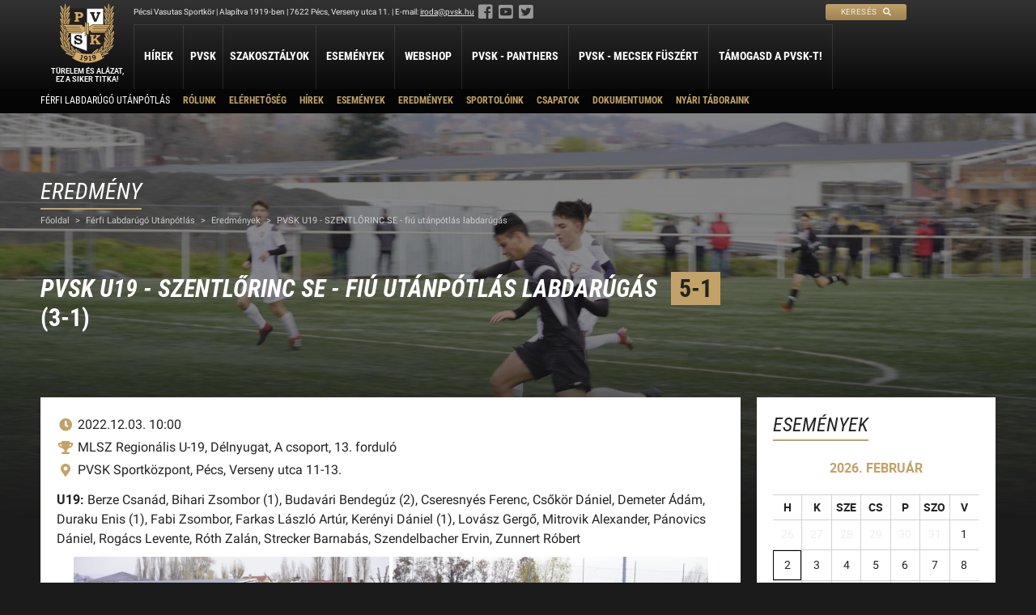

--- FILE ---
content_type: text/html; charset=UTF-8
request_url: https://pvsk.hu/szakosztaly/ferfi-labdarugas-utanpotlas/eredmenyek/2022-12-03/pvsk-u19-szentlorinc-se-fiu-utanpotlas-labdarugas/
body_size: 26887
content:
<!DOCTYPE html><html lang="hu"><head><link rel="apple-touch-icon" href="/assets/www/_main/img/favicon/apple-icon-57x57.png?ver=1.1.1" sizes="57x57"><link rel="apple-touch-icon" href="/assets/www/_main/img/favicon/apple-icon-60x60.png?ver=1.1.1" sizes="60x60"><link rel="apple-touch-icon" href="/assets/www/_main/img/favicon/apple-icon-72x72.png?ver=1.1.1" sizes="72x72"><link rel="apple-touch-icon" href="/assets/www/_main/img/favicon/apple-icon-76x76.png?ver=1.1.1" sizes="76x76"><link rel="apple-touch-icon" href="/assets/www/_main/img/favicon/apple-icon-114x114.png?ver=1.1.1" sizes="114x114"><link rel="apple-touch-icon" href="/assets/www/_main/img/favicon/apple-icon-120x120.png?ver=1.1.1" sizes="120x120"><link rel="apple-touch-icon" href="/assets/www/_main/img/favicon/apple-icon-144x144.png?ver=1.1.1" sizes="144x144"><link rel="apple-touch-icon" href="/assets/www/_main/img/favicon/apple-icon-152x152.png?ver=1.1.1" sizes="152x152"><link rel="apple-touch-icon" href="/assets/www/_main/img/favicon/apple-icon-180x180.png?ver=1.1.1" sizes="180x180"><link rel="icon" type="image/png" href="/assets/www/_main/img/favicon/android-icon-192x192.png?ver=1.1.1" sizes="192x192"><link rel="icon" type="image/png" href="/assets/www/_main/img/favicon/favicon-32x32.png?ver=1.1.1" sizes="32x32"><link rel="icon" type="image/png" href="/assets/www/_main/img/favicon/favicon-96x96.png?ver=1.1.1" sizes="96x96"><link rel="icon" type="image/png" href="/assets/www/_main/img/favicon/favicon-16x16.png?ver=1.1.1" sizes="16x16"><link rel="shortcut icon" type="image/x-icon" href="/assets/www/_main/img/favicon/favicon.ico?ver=1.1.1"><link rel="manifest" href="/assets/www/_main/img/favicon/manifest.json?ver=1.1.1"><meta name="msapplication-TileColor" content="#fff"><meta name="msapplication-TileImage" content="/assets/www/_main/img/favicon/ms-icon-144x144.png"><meta name="theme-color" content="#fff"><meta http-equiv="Content-Type" content="text/html; charset=UTF-8"><meta name="viewport" content="width=device-width, initial-scale=1.0, minimum-scale=1.0, maximum-scale=1.0, user-scalable=0"><title>Pécsi Vasutas Sportkör</title><meta name="description" content="A Pécsi Vasutas Sportkör honlapja"><meta property="og:title" content="Pécsi Vasutas Sportkör"><meta property="og:description" content="A Pécsi Vasutas Sportkör honlapja"><meta property="og:url" content="https://pvsk.hu/szakosztaly/ferfi-labdarugas-utanpotlas/eredmenyek/2022-12-03/pvsk-u19-szentlorinc-se-fiu-utanpotlas-labdarugas/"><meta property="og:type" content="website"><meta property="og:image" content="https://pvsk.hu/assets/www/_main/img/nopic.jpg"><link rel="stylesheet" type="text/css" href="/assets/www/_main/css/generals/fonts.css?ver=1.1.1"><link rel="stylesheet" type="text/css" href="/assets/www/_main/css/generals/fa.min.css?ver=1.1.1"><link rel="stylesheet" type="text/css" href="/assets/www/_main/css/generals/reset.css?ver=1.1.1"><link rel="stylesheet" type="text/css" href="/assets/www/_main/css/generals/generals.css?ver=1.1.1"><link rel="stylesheet" type="text/css" href="/assets/www/_main/css/generals/nprogress.css?ver=1.1.1"><link rel="stylesheet" type="text/css" href="/assets/www/_main/css/parts/header.css?ver=1.1.1"><link rel="stylesheet" type="text/css" href="/assets/www/_main/css/parts/footer.css?ver=1.1.1"><link rel="stylesheet" type="text/css" href="/assets/www/_main/css/parts/content.css?ver=1.1.1"><link rel="stylesheet" type="text/css" href="/assets/www/_main/css/parts/calendar-widget.css?ver=1.1.1"><link rel="stylesheet" type="text/css" href="/assets/www/_main/css/parts/media.css?ver=1.1.1"><link rel="stylesheet" type="text/css" href="/assets/www/event/css/result.css?ver=1.1.1"><link rel="stylesheet" type="text/css" href="/assets/www/_main/css/generals/ps.css?ver=1.1.1"><link rel="stylesheet" type="text/css" href="/assets/www/_main/css/generals/ps.css?ver=1.1.1"><script type="text/javascript">var foreign = ['fonts.googleapis.com', 'fonts.gstatic.com']; ! function() { var e = document.getElementsByTagName('head')[0], r = e.insertBefore; e.insertBefore = function(n, f) { for (var o in foreign) { if (n.href && -1 != n.href.indexOf(foreign[o])) return; if (n.src && -1 != n.src.indexOf(foreign[o])) return } r.call(e, n, f) } }();</script></head><body class="department"><header class="fix mobile-headerDiv"><span class="search"> <a href="/kereses/"> <span>Keresés</span> <i class="fas fa-search"></i> </a></span> <input type="checkbox" class="toggler" id="toggle-menu"><label class="mobile menu-opener right" for="toggle-menu" data-alt="menu" data-alt-close="Bezárás"> <i class="fas"></i> </label> <div> <div class="header-menu"> <div class="wrapper"> <div class="pvsk-info animate"> <div>Pécsi Vasutas Sportkör | Alapítva 1919-ben | 7622 Pécs, Verseny utca 11. | E-mail: <span class="e428323436">[javascript protected email address]</span><script type="text/javascript">var a='r0I.LhKxsBmFUYpiM_k1QDaJov4O@ERdceltwg-53+PuN928nb6TyGqj7XVWZSCfzHA',b=a.split('').sort().join(''),c='bVjN+Y7CWTInS',d='';for(var e=0;e<c.length;e++)d+=b.charAt(a.indexOf(c.charAt(e)));var f=document.getElementsByClassName('e428323436')[0];f.innerHTML='<a href="mailto:'+d+'">'+d+'</a>';f.parentNode.removeChild(f.nextSibling);</script><span class="social"> <a href="https://www.facebook.com/pecsivsk" target="_blank"><i class="fab fa-facebook-square"></i></a> <a href="https://www.youtube.com/user/pecsivsk" target="_blank"><i class="fab fa-youtube-square"></i></a> <a href="https://twitter.com/pvskpanthers" target="_blank"><i class="fab fa-twitter-square"></i></a></span></div> <div><span class="search"> <a href="/kereses/"> <span>Keresés</span> <i class="fas fa-search"></i> </a></span></div> </div> <nav class="menus"><ul><li> <a href="/hirek/" title="Hírek">Hírek</a> </li> <li class="has-children"> <span class="blind-menu-item">PVSK</span> <div class="submenus animate"> <ul class="animate"><li><a href="/oldal/rolunk/" title="Rólunk">Rólunk</a></li> <li><a href="/oldal/elnokseg/" title="Elnökség">Elnökség</a></li> <li><a href="/oldal/a-pvsk-aranygyurusei/" title="A PVSK aranygyűrűsei">A PVSK aranygyűrűsei</a></li> <li><a href="/oldal/a-pvsk-tiszteletbeli-tagjai/" title="A PVSK tiszteletbeli tagjai">A PVSK tiszteletbeli tagjai</a></li> <li><a href="/oldal/alapitvanyaink/" title="Alapítványaink">Alapítványaink</a></li> <li><a href="/oldal/letesitmenyeink/" title="Létesítményeink">Létesítményeink</a></li> <li><a href="/oldal/kapcsolat/" title="Kapcsolat">Kapcsolat</a></li> <li><a href="/dokumentumok/" title="Dokumentumok">Dokumentumok</a></li> <li><a href="/oldal/sportolj-nalunk/" title="Sportolj nálunk">Sportolj nálunk</a></li> <li><a href="/oldal/nyari-taboraink/" title="Nyári Táboraink">Nyári Táboraink</a></li> <li><a href="/szakosztaly/archivum/" title="Archívum">Archívum</a></li> </ul></div> </li> <li class="departments"> <span class="blind-menu-item">Szakosztályok</span> <div class="submenus animate departments wrapper"> <ul class="animate"><li> <span class="sport-name">Atlétika</span> <ul><li><a href="/szakosztaly/atletika-szakosztaly/" title="Atlétika Szakosztály">Atlétika Szakosztály</a></li> </ul></li> <li> <span class="sport-name">Judo</span> <ul><li><a href="/szakosztaly/judo-szakosztaly/" title="Judo Szakosztály">Judo Szakosztály</a></li> </ul></li> <li> <span class="sport-name">Kosárlabda</span> <ul><li><a href="/szakosztaly/ferfi-kosarlabda-szakosztaly/" title="PVSK - Veolia">PVSK - Veolia</a></li> <li><a href="/szakosztaly/ferfi-kosarlabda-utanpotlas/" title="Férfi Kosárlabda Utánpótlás">Férfi Kosárlabda Utánpótlás</a></li> <li><a href="/szakosztaly/noi-kosarlabda-utanpotlas/" title="Női Kosárlabda Utánpótlás">Női Kosárlabda Utánpótlás</a></li> <li><a href="/szakosztaly/ferfi-kosarlabda-b-3x3/" title="Férfi Kosárlabda B 3x3">Férfi Kosárlabda B 3x3</a></li> </ul></li> <li> <span class="sport-name">Labdarúgás</span> <ul><li><a href="/szakosztaly/ferfi-labdarugo-szakosztaly/" title="Férfi Labdarúgó Szakosztály">Férfi Labdarúgó Szakosztály</a></li> <li><a href="/szakosztaly/ferfi-labdarugas-utanpotlas/" title="Férfi Labdarúgó Utánpótlás">Férfi Labdarúgó Utánpótlás</a></li> <li><a href="/szakosztaly/noi-labdarugo-utanpotlas/" title="Női Labdarúgó Szakosztály">Női Labdarúgó Szakosztály</a></li> </ul></li> <li> <span class="sport-name">Lövészet</span> <ul><li><a href="/szakosztaly/sportloveszet/" title="Sportlövészet">Sportlövészet</a></li> <li><a href="/szakosztaly/dinamikus-loveszet/" title="Dinamikus Lövészet">Dinamikus Lövészet</a></li> </ul></li> <li> <span class="sport-name">Ökölvívás</span> <ul><li><a href="/szakosztaly/okolvivo-szakosztaly/" title="Ökölvívó Szakosztály">Ökölvívó Szakosztály</a></li> </ul></li> <li> <span class="sport-name">Petanque</span> <ul><li><a href="/szakosztaly/petanque-szakosztaly/" title="Petanque">Petanque</a></li> </ul></li> <li> <span class="sport-name">Sí</span> <ul><li><a href="/szakosztaly/si-szakosztaly/" title="Sí Szakosztály">Sí Szakosztály</a></li> </ul></li> <li> <span class="sport-name">Szabadidő</span> <ul><li><a href="/szakosztaly/szabadido-szakosztaly/" title="Szabadidő Szakosztály">Szabadidő Szakosztály</a></li> </ul></li> <li> <span class="sport-name">Tájékozódási futás</span> <ul><li><a href="/szakosztaly/tajekozodasi-futo-szakosztaly/" title="Tájékozódási Futó Szakosztály">Tájékozódási Futó Szakosztály</a></li> </ul></li> <li> <span class="sport-name">Vízilabda</span> <ul><li><a href="/szakosztaly/vizilabda-szakosztaly/" title="Vízilabda Szakosztály">Vízilabda Szakosztály</a></li> </ul></li> </ul></div> </li> <li> <a href="/esemenyek/" title="Események">Események</a> </li> <li> <a href="/webshop/" title="Webshop">Webshop</a> </li> <li> <a href="/szakosztaly/ferfi-kosarlabda-szakosztaly/" title="PVSK - Panthers">PVSK - Panthers</a> </li> <li> <a href="/szakosztaly/vizilabda-szakosztaly/" title="PVSK - Mecsek Füszért">PVSK - Mecsek Füszért</a> </li> <li> <a href="/oldal/pvsk-tamogatasi-program/" title="Támogasd a PVSK-t!">Támogasd a PVSK-t!</a> </li></ul></nav></div> </div> <div class="department-menu"> <div class="wrapper"> <nav class="menus"><ul class="department-menu"><li class="department-name"><a href="/szakosztaly/ferfi-labdarugas-utanpotlas/" title="Férfi Labdarúgó Utánpótlás">Férfi Labdarúgó Utánpótlás</a></li> <li> <span class="blind-menu-item">Rólunk</span> </li> <li> <a href="/szakosztaly/ferfi-labdarugas-utanpotlas/oldal/elerhetoseg/" title="Elérhetőség">Elérhetőség</a> </li> <li> <a href="/szakosztaly/ferfi-labdarugas-utanpotlas/hirek/" title="Hírek">Hírek</a> </li> <li> <a href="/szakosztaly/ferfi-labdarugas-utanpotlas/esemenyek/" title="Események">Események</a> </li> <li> <a href="/szakosztaly/ferfi-labdarugas-utanpotlas/eredmenyek/" title="Eredmények">Eredmények</a> </li> <li> <a href="/szakosztaly/ferfi-labdarugas-utanpotlas/sportoloink/" title="Sportolóink">Sportolóink</a> </li> <li class="has-children"> <span class="blind-menu-item">Csapatok</span> <div class="submenus animate"> <ul class="animate"><li><a href="/szakosztaly/ferfi-labdarugas-utanpotlas/csapatok/u19/" title="U19">U19</a></li> <li><a href="/szakosztaly/ferfi-labdarugas-utanpotlas/csapatok/u17/" title="U17">U17</a></li> <li><a href="/szakosztaly/ferfi-labdarugas-utanpotlas/csapatok/u16-2/" title="U16">U16</a></li> <li><a href="/szakosztaly/ferfi-labdarugas-utanpotlas/csapatok/u15-2/" title="U15">U15</a></li> <li><a href="/szakosztaly/ferfi-labdarugas-utanpotlas/csapatok/u15b/" title="U15 B">U15 B</a></li> <li><a href="/szakosztaly/ferfi-labdarugas-utanpotlas/csapatok/u14/" title="U14">U14</a></li> <li><a href="/szakosztaly/ferfi-labdarugas-utanpotlas/csapatok/u14-b/" title="U14 B">U14 B</a></li> <li><a href="/szakosztaly/ferfi-labdarugas-utanpotlas/csapatok/u13/" title="U13">U13</a></li> <li><a href="/szakosztaly/ferfi-labdarugas-utanpotlas/csapatok/u13-b2/" title="U13 B">U13 B</a></li> <li><a href="/szakosztaly/ferfi-labdarugas-utanpotlas/csapatok/u12/" title="U12">U12</a></li> <li><a href="/szakosztaly/ferfi-labdarugas-utanpotlas/csapatok/u11/" title="U11">U11</a></li> <li><a href="/szakosztaly/ferfi-labdarugas-utanpotlas/csapatok/u11-2/" title="U11 B">U11 B</a></li> <li><a href="/szakosztaly/ferfi-labdarugas-utanpotlas/csapatok/u10/" title="U10">U10</a></li> <li><a href="/szakosztaly/ferfi-labdarugas-utanpotlas/csapatok/u9/" title="U9">U9</a></li> <li><a href="/szakosztaly/ferfi-labdarugas-utanpotlas/csapatok/u9-b/" title="U9 B">U9 B</a></li> <li><a href="/szakosztaly/ferfi-labdarugas-utanpotlas/csapatok/u8/" title="U8">U8</a></li> <li><a href="/szakosztaly/ferfi-labdarugas-utanpotlas/csapatok/u7/" title="U7">U7</a></li> </ul></div> </li> <li> <a href="/szakosztaly/ferfi-labdarugas-utanpotlas/dokumentumok/" title="Dokumentumok">Dokumentumok</a> </li> <li> <a href="/oldal/nyari-taboraink/" title="Nyári Táboraink">Nyári Táboraink</a> </li></ul></nav></div> </div> </div></header><div id="header-ph" class="animate"></div><a href="/" id="logo" class="fix"> <svg xmlns="http://www.w3.org/2000/svg" xmlns:xlink="http://www.w3.org/1999/xlink" class="animate" enable-background="new 0 0 227 250" height="250px" id="Page_1" version="1.1" viewbox="0 0 227 250" width="227px" x="0px" y="0px" xml:space="preserve"><g id="Layer_1_1_"><g><g><path d="M226.486,115.228c-5.469,1.199-7.492,5.02-11.613,8.766c1.199-5.919,17.308-39.709,3.596-32.441 l0.299-0.975c1.649-6.817,8.316-23.974,5.77-26.82c-3.146,0.074-10.864,9.139-5.918,2.921c2.847-4.42,9.814-23.75,7.042-29.368 c-5.544,1.572-7.792,4.645-7.942,4.344l0.299-1.274c3.372-8.615,7.643-18.28,7.343-28.994v-0.299l-0.075-0.15l-0.15-0.151h-0.45 c-8.091,3.521-10.339,9.741-15.583,15.734c-0.671-5.286-1.785-20.186-5.842-26.327c-4.978,6.386-6.668,24.153-6.445,24.079 c-2.473-3.072-9.364-13.335-14.535-12.737l0.075,0.375v0.524c-0.375,9.889,3.221,22.177,7.117,28.77 c-0.974-0.599-4.72-3.447-6.368-3.146c0,9.739,3.747,21.426,6.968,30.716l-0.226-0.224c-3.371-2.997-5.769-3.821-7.342-2.997 c1.049,4.345,3.597,23.525,5.02,25.174h-5.993v-2.997V66.455c0,0.075-0.077,0.075-0.077,0.149V24.798H45.776v38.659v0.075h0.075 l0.15,27.271c-2.548,0-2.249,0-4.496,0h-2.697c-0.6,0,3.446-9.74,3.446-10.639c1.349-4.645,2.847-10.938,2.847-15.583 c0-0.075,0.075-0.075,0.075-0.075c-0.225-0.375-0.524-0.6-0.75-0.525v-0.15c-5.095,0-6.817,4.42-8.315,4.645 c1.947-5.394,4.345-11.162,5.993-16.707c0.524-2.997,2.248-13.786,1.273-13.786c-0.899,0-3.221,1.125-5.394,1.799l0.45-1.498 c2.847-8.916,5.619-15.734,6.143-25.324l0.076-0.749l0.149-0.675l-0.899-0.374c-7.867,3.447-13.036,11.688-13.936,13.26 l-0.449,0.6c-0.674-10.039-1.947-15.658-4.87-23.899l-0.3-1.048L24.125,0h-0.3h-0.299l-0.3,0.225 c-3.147,6.968-4.12,18.13-5.244,25.997l-0.975-1.274c-4.045-4.944-8.391-13.186-15.134-14.16l0.075,0.45v0.6 c0,7.716,2.323,18.057,5.769,25.474c0.824,1.723,1.948,4.194,2.697,5.993c-2.172-2.023-5.245-4.869-8.017-5.919l-1.273-0.074 c0.449,6.892,1.349,14.009,3.521,20.527c0.75,3.147,2.172,4.945,2.322,7.717c-1.349-0.675-2.022-1.049-5.095-1.574 c0.75,7.417,1.274,12.886,2.997,18.505c1.199,2.922,2.697,5.77,2.848,8.915c-1.423-0.449-3.072-1.423-4.42-1.723 c-1.124,0-0.6,0.075-1.049,0.974c0.525,2.622,0.375,6.519,1.424,9.14c1.274,7.942,5.694,17.232,7.792,22.626l0.075,0.45 l-0.075,0.523c-0.45-0.225-0.6-0.225-0.899-0.748c-0.974-2.398-4.271-4.796-6.668-6.219c-1.274-0.749-2.547-1.722-3.896-0.824 c0.674,3.372,0.149,6.818,1.124,10.114c1.273,6.293,5.095,16.033,5.095,16.932c-1.798-0.824-3.522-2.322-5.544-1.648 c1.348,8.166,2.172,14.235,5.095,22.102l1.124,2.997c0.375,1.049,3.671,7.941,4.046,9.814c-2.623-1.198-6.518-2.097-9.44-1.798 c0.974,3.971,3.072,6.968,5.395,10.565c5.843,7.491,14.834,16.932,20.378,20.228l-1.423,0.3c-1.648,0.599-3.671,1.048-5.02,2.172 l0.299,0.674c2.473,3.146,7.418,5.469,11.014,7.267l3.597,1.573c5.994,2.547,12.437,4.646,18.729,6.143l-0.298,0.3 c-1.349,1.424-2.324,1.424-4.946,5.395c3.072,2.173,5.544,3.746,5.544,3.746c39.858,23.375,82.938,23.45,125.567-0.3 c2.772-1.798,4.046-2.697,6.368-5.544c-2.546-3.671-5.468-4.72-8.615-4.87c9.215-3.596,18.73-6.893,27.572-13.037 c-1.125-2.172-3.897-2.547-6.069-3.221l-0.675-0.15c2.698,0.3,26.223-23.974,25.624-29.444c-1.948-4.194-7.343-0.374-8.841,0.15 c-0.899,0.225-0.45-0.524,2.173-4.869c4.87-9.14,8.166-19.929,7.342-30.493c-2.997,0.449-3.147,0.899-5.169,2.172 c2.397-5.319,5.02-10.863,5.918-16.557C226.636,123.469,226.486,117.326,226.486,115.228z M182.877,142.343 c0,6.421,1.727,10.468,2.805,16.295c-3.885,5.396-4.316,11.763-4.64,16.673c0,5.234-0.702,10.199-0.162,15.81 c0.162,2.321-1.726,3.291-4.155,5.018c2.482-4.154,4.101-17.428,1.457-19.856c-5.126,0-15.541,18.022-17.699,21.584 c1.079-2.805,2.807-8.904,1.242-10.307c-11.979,5.018-21.638,13.004-29.786,22.825c-11.764,1.241-26.872,0.431-38.85-1.241 c-2.051-1.242-4.533-4.102-6.26-5.882c-5.288-4.748-10.954-9.011-17.105-12.626c-1.834-0.54-3.831-1.673-5.827-1.673 c-1.025,2.051,0.162,3.669,0.162,5.828c-1.564-1.834-2.59-4.155-3.938-6.043c-1.457-2.375-3.022-4.694-4.856-6.798l-1.403-1.62 c-1.349-1.295-3.561-3.831-5.342-4.316c-2.536,0.702-1.78,8.632-1.727,9.497c0.324,3.129,1.889,8.254,2.914,10.953 c-1.349-0.701-3.777-2.698-4.748-3.723c0.324-1.618,0.432-3.453,0.432-5.125c0.702,0,0.216-6.53,0.108-7.177 c0.054-1.78,0-3.291-0.162-5.071c-0.54-10.253-1.672-10.253-3.615-15.433l-0.701-1.295c-0.108-1.564,2.806-10.791,2.859-16.564 c0-0.647-0.162-0.81-0.647-0.971c-4.1,0.701-6.529,3.021-8.957,5.395l1.025-1.78c0.592-4.033,4.343-12.67,6.772-17.268 l-0.081,0.001l0.108-0.053c-0.009,0.017-0.018,0.036-0.027,0.052l3.75-0.052v32.698c0,5.234,1.026,13.058,10.9,19.209 c20.72,10.468,37.826,14.245,49.211,19.209c0.27,0.108,5.611,2.428,6.691,3.507c1.619-1.457,4.532-3.129,5.342-3.507 c12.249-6.152,28.221-9.174,42.196-14.354c14.568-5.989,21.098-14.514,21.368-24.875v-33.292h4.316 c0.379,0,1.565-0.701,1.943-0.756c-0.539,0.487-2.806,2.699-2.374,4.75l0.593,2.428l0.702,2.267l0.755,2.319 c1.133,2.86,2.428,5.774,3.723,8.58l0.486,1.187c-2.158-1.888-4.641-4.586-7.501-5.18 C182.661,141.642,182.607,141.156,182.877,142.343z" fill="#231F20"></path><path d="M203.187,0.075c0.026,0.038,0.05,0.081,0.076,0.12c0.05-0.064,0.098-0.134,0.148-0.195L203.187,0.075z" fill="#231F20"></path></g><path clip-rule="evenodd" d="M56.56,177.579c-9.227-6.476-9.173-13.653-9.173-20.127v-30.054 c14.461,0,28.329,0.107,42.682,0.107c4.532,0.377,7.662-5.18,7.554-9.064h6.313v20.018v3.453l6.907-9.011h1.781v66.962 c-3.022-1.51-6.206-3.184-9.335-4.262C86.992,189.773,71.344,185.564,56.56,177.579L56.56,177.579z" fill="#FFFFFF" fill-rule="evenodd"></path><path clip-rule="evenodd" d="M121.822,85.008v12.988h5.095 c0.225,0.375,3.297-7.043,9.215-7.043h43.754V26.146h-66.23v58.817L121.822,85.008L121.822,85.008z" fill="#FFFFFF" fill-rule="evenodd"></path><path clip-rule="evenodd" d="M90.005,134.178l3.369,12.778l-5.221,1.447 c-1.738-3.041-3.714-5.263-5.919-6.675c-2.205-1.414-4.554-2.119-7.039-2.119c-1.608,0-2.88,0.322-3.807,0.958 c-0.926,0.636-1.386,1.349-1.386,2.132c0,0.886,0.424,1.718,1.265,2.481c0.819,0.761,2.334,1.447,4.546,2.048l7.513,2.132 c4.174,1.159,7.146,2.711,8.928,4.641c1.752,1.942,2.636,4.215,2.636,6.793c0,3.3-1.351,6.081-4.044,8.359 c-3.009,2.51-6.752,3.768-11.219,3.768c-2.076,0-3.986-0.26-5.725-0.783c-1.738-0.518-3.555-1.384-5.444-2.607l-1.235,2.733 h-4.181l-2.772-14.77l5.244-1.23c1.236,3.005,3.152,5.507,5.768,7.521c2.606,2.013,5.473,3.019,8.598,3.019 c1.4,0,2.564-0.174,3.49-0.517c0.927-0.35,1.624-0.831,2.091-1.454c0.467-0.614,0.704-1.25,0.704-1.908 c0-1.09-0.546-2.027-1.63-2.81c-1.1-0.783-3.024-1.559-5.776-2.32l-6.536-1.859c-0.991-0.273-2.335-0.79-4.029-1.544 c-1.696-0.755-2.996-1.539-3.9-2.365c-0.905-0.816-1.66-1.865-2.256-3.151c-0.604-1.279-0.897-2.635-0.897-4.054 c0-2.02,0.575-3.88,1.724-5.584c1.149-1.699,2.881-3.075,5.193-4.131c2.306-1.055,4.864-1.587,7.672-1.587 c3.382,0,6.443,0.853,9.172,2.566l1.099-1.909H90.005L90.005,134.178z" fill="#231F20" fill-rule="evenodd"></path><path clip-rule="evenodd" d="M125.435,134.105h19.342v5.319h-1.282 c-1.231,0-1.989,0.063-2.273,0.189c-0.458,0.204-0.786,0.486-0.983,0.853c-0.197,0.368-0.299,1.058-0.299,2.067v10.22 l12.373-11.102c0.553-0.494,0.882-0.832,0.998-1.001c0.116-0.176,0.167-0.332,0.167-0.459c0-0.253-0.108-0.45-0.319-0.578 c-0.219-0.127-0.78-0.189-1.669-0.189h-1.595v-5.319h17.95v5.319h-0.597c-0.837,0-1.412,0.041-1.733,0.119 c-0.32,0.085-0.72,0.26-1.18,0.536c-0.466,0.276-1.071,0.726-1.806,1.354l-9.59,8.041l11.44,14.967 c0.983,1.285,1.704,2.046,2.154,2.286c0.613,0.332,1.486,0.494,2.622,0.494h0.765v5.317h-20.026v-5.317h0.802 c1.455,0,2.344-0.063,2.657-0.191c0.313-0.126,0.466-0.295,0.466-0.5c0-0.22-0.292-0.741-0.88-1.566l-6.969-9.621l-6.03,4.994 v3.88c0,0.959,0.096,1.614,0.285,1.988c0.189,0.369,0.458,0.628,0.808,0.784c0.356,0.155,1.063,0.232,2.118,0.232h1.625v5.317 h-19.342v-5.317h1.449c1.122,0,1.872-0.085,2.25-0.261c0.378-0.177,0.655-0.451,0.822-0.839c0.154-0.31,0.226-1.065,0.226-2.257 v-20.998c0-1.136-0.08-1.904-0.254-2.285c-0.168-0.389-0.444-0.678-0.823-0.868c-0.378-0.197-1.063-0.288-2.046-0.288h-1.624 V134.105L125.435,134.105z" fill="#D2AB67" fill-rule="evenodd"></path><path clip-rule="evenodd" d="M61.868,40.399h21.145c2.681,0,4.906,0.263,6.668,0.79 c1.771,0.527,3.291,1.331,4.568,2.405c1.271,1.074,2.248,2.349,2.938,3.821c0.691,1.474,1.037,3.039,1.037,4.684 c0,3.317-1.322,6.099-3.952,8.34c-2.629,2.242-6.257,3.366-10.884,3.366h-6.831v7.252c0,0.911,0.067,1.487,0.206,1.729 c0.169,0.349,0.434,0.604,0.786,0.775c0.353,0.164,0.955,0.249,1.792,0.249h2.042v5.367H61.868v-5.367h1.351 c1.184,0,1.968-0.085,2.351-0.249c0.381-0.171,0.661-0.434,0.837-0.789c0.169-0.364,0.258-1.111,0.258-2.242V49.208 c0-1.188-0.082-1.971-0.236-2.348c-0.146-0.377-0.397-0.654-0.727-0.834c-0.338-0.176-0.97-0.261-1.91-0.261h-1.924V40.399 L61.868,40.399z M76.557,46.732v11.009h3.415c2.086,0,3.614-0.206,4.591-0.625c0.977-0.412,1.763-1.054,2.35-1.915 c0.595-0.861,0.896-1.886,0.896-3.075c0-1.779-0.712-3.188-2.123-4.228c-1.057-0.776-2.614-1.167-4.678-1.167H76.557 L76.557,46.732z" fill="#D2AB67" fill-rule="evenodd"></path><path clip-rule="evenodd" d="M126.226,40.084h19.236v5.419h-0.609 c-1.217,0-1.998,0.042-2.339,0.135c-0.334,0.094-0.624,0.294-0.854,0.589c-0.23,0.302-0.35,0.612-0.35,0.927 c0,0.396,0.223,1.2,0.668,2.415l7.167,19.509l7.627-20.012c0.371-0.992,0.549-1.675,0.549-2.047c0-0.525-0.179-0.913-0.535-1.158 c-0.356-0.236-1.129-0.358-2.302-0.358h-1.249v-5.419h15.664v5.419c-1.299,0-2.168,0.135-2.614,0.415 c-0.676,0.432-1.351,1.482-2.028,3.148l-12.128,30.173h-9.106l-12.336-30.374c-0.498-1.214-0.884-1.991-1.159-2.328 c-0.267-0.338-0.653-0.596-1.144-0.783c-0.498-0.188-1.217-0.273-2.161-0.25V40.084L126.226,40.084z" fill="#231F20" fill-rule="evenodd"></path><g><path clip-rule="evenodd" d="M38.861,126.102c-3.345-0.486-3.398-4.639-3.237-6.205h54.175 c0.971,0.108,1.132-1.295,0-1.456H34.005c-3.346-1.889-4.425-4.479-3.454-7.986h57.79c0.972,0,1.08-1.565-0.054-1.619H28.716 c-2.859-0.378-6.043-4.748-4.64-7.445h59.247c1.133,0.107,1.403-1.62,0.054-1.728H25.21c-3.077-0.324-7.825-1.564-7.825-7.123 h71.928c8.687,0.216,6.043,5.882,6.528,7.123h8.094v17.483h-7.77c-0.055,4.478-2.104,9.118-6.96,8.956H38.861L38.861,126.102z" fill="#D2AB67" fill-rule="evenodd"></path><polygon clip-rule="evenodd" fill="#D2AB67" fill-rule="evenodd" points="105.5,137.486 105.5,80.453 109.817,85.309 109.763,131.605 105.5,137.486 "></polygon><path clip-rule="evenodd" d="M121.822,115.677V99.569h6.517 c0.076,0.6,2.024-6.143,7.568-7.118h71.924c-0.3,3.897-2.173,6.445-5.62,7.118c-20.229,0-40.606,0-60.761,0 c-1.572,0-1.198,1.798,0,1.649h58.589l0.224,0.074l0,0c1.948,3.073-3.297,7.642-5.395,7.417h-58.213 c-0.899,0-1.349,1.574,0.149,1.574h57.914c0.3,3.895-0.299,7.118-4.72,8.091h-0.899h-54.017c-0.975,0-0.9,1.499-0.075,1.423 h54.242c1.124,2.023-2.697,4.57-4.496,4.42h-48.773c-7.492,0.15-7.342-5.843-7.567-8.541H121.822L121.822,115.677z" fill="#D2AB67" fill-rule="evenodd"></path><polygon clip-rule="evenodd" fill="#D2AB67" fill-rule="evenodd" points="120.457,130.938 111.33,130.938 111.33,86.325 120.457,86.325 120.457,130.938 "></polygon></g><g><path clip-rule="evenodd" d="M4.112,175.851c6.151,0,11.979,4.37,16.673,7.825l1.619,1.51 l0,0c0.809,2.806,2.806,5.774,3.615,8.634c-4.371-3.616-9.605-7.286-13.975-10.9c-0.917-0.755-1.727-1.996-2.806-1.348 l0.323,1.457c0.702,0.271,15.379,11.871,17.052,13.221c1.187,1.294,5.072,5.395,6.475,7.769l-1.457,0.054 c-1.349-0.432-3.129-0.216-4.208-0.971c-7.231-5.342-13.382-12.303-14.839-13.544C10.533,187.021,3.355,177.902,4.112,175.851 L4.112,175.851z" fill="#D2AB67" fill-rule="evenodd"></path><path clip-rule="evenodd" d="M18.087,158.854L18.087,158.854L18.087,158.854 c3.507,1.834,5.018,5.503,7.123,8.472c2.967,3.561,4.802,8.471,6.853,12.572c1.025,2.213,2.104,4.533,3.076,6.799 c-2.429-1.187-5.018-1.619-6.098-3.399c-1.133-4.264-2.752-8.31-4.856-12.195c-0.485-0.972-1.402-3.562-2.482-3.831 c-0.863,0.702,0.162,2.104,0.54,2.859c1.511,3.778,4.91,9.928,5.612,13.814c-1.997,2.481,3.021,10.251,4.695,12.41 c1.672,2.267,2.751,5.072,3.507,7.5l-1.457-0.81c-4.371-2.967-8.31-11.331-9.874-16.295 C21.486,177.47,18.087,169.161,18.087,158.854L18.087,158.854z" fill="#D2AB67" fill-rule="evenodd"></path><path clip-rule="evenodd" d="M39.778,204.288l-1.835-0.216l-1.996-4.37 C36.918,200.672,39.509,202.831,39.778,204.288L39.778,204.288z" fill="#D2AB67" fill-rule="evenodd"></path><path clip-rule="evenodd" d="M39.293,189.125L39.293,189.125 c0-6.637,0.971-13.49,0.971-20.019l0,0c-1.997,0-2.698,15.325-2.698,17.698c0,0.055,0,0.594,0,0.648 c-1.349-1.349-3.723-7.932-3.885-9.659c0-0.756-0.108-1.133,0.107-1.727c0.378-0.755,0.756-1.618,0.756-2.481 c1.457-4.263,2.428-8.795,5.126-12.626c3.13,1.08,4.047,15.757,4.371,18.076c0.108,5.504-0.324,7.122-0.647,12.788 c-1.403-0.809-2.914-1.888-4.317-2.698H39.293L39.293,189.125z" fill="#D2AB67" fill-rule="evenodd"></path><path clip-rule="evenodd" d="M2.816,147.145l-0.216-2.05 c-0.054-2.59-0.701-2.752,1.565-1.997c2.159,0.486,10.954,11.494,12.572,14.408l-0.324,0.81l0,0l0,0 c-0.701,2.481,1.781,13.328,3.021,17.051c-3.992-8.257-9.389-19.318-12.95-25.2c-0.647-0.431-0.54-0.377-0.755,0.324 c3.075,6.206,5.773,12.789,9.065,18.886l1.403,2.698c1.403,3.13,4.263,7.554,5.126,9.875c-2.105-1.295-7.5-4.371-8.742-6.206 C8.212,166.57,4.381,157.235,2.816,147.145L2.816,147.145z" fill="#D2AB67" fill-rule="evenodd"></path><path clip-rule="evenodd" d="M36.001,158.099c0.054-0.161,3.938-6.366,3.13-7.5l-0.378-0.054 l0,0l0,0c-3.777,3.777-6.097,12.788-9.712,16.08c-0.162-2.914-0.54-4.856-0.54-7.608c0.917-5.126,3.507-8.04,6.961-11.601 c1.187-1.673,4.694-4.102,6.205-4.263l0,0l0,0l0.27,0.269c0.323,4.533-0.27,5.612-1.133,9.335 c-0.81,3.993-3.615,7.823-4.964,11.978c-1.134,2.429-2.375,9.282-3.562,11.009c-1.403-1.349-2.428-5.234-3.021-6.475 C31.361,165.6,34.059,161.983,36.001,158.099L36.001,158.099z" fill="#D2AB67" fill-rule="evenodd"></path><path clip-rule="evenodd" d="M22.943,157.721c0.216-3.129,0.162-16.511-0.432-16.35 c-1.672,1.89-0.863,15.216-1.187,17.321l0,0c-3.454-4.316-2.968-2.374-3.562-3.886c0-4.749,1.295-10.251,2.482-15.215 c1.618-8.742,1.996-7.339,4.91,0.431l0.594,2.375c1.295,8.04,1.133,17.051,1.619,25.038c-1.133-1.296-1.457-2.645-2.428-3.455 C24.076,161.93,23.105,160.095,22.943,157.721L22.943,157.721z" fill="#D2AB67" fill-rule="evenodd"></path><path clip-rule="evenodd" d="M5.784,136.353L5.784,136.353L5.784,136.353 c-1.025-3.184-2.212-6.636-3.021-9.874c-0.702-2.859-0.863-5.071-0.863-8.093l-0.055-0.917l0,0l0,0l1.08,0.216l0.863,0.486 c2.267,1.51,4.802,4.802,6.691,6.905l1.241,1.349l1.08,1.457c1.079,1.512,1.834,3.077,2.536,4.803l0.323,1.942l0,0l0,0l0,0l0,0 h-0.161l-0.27,7.177l0,0l0,0c-4.803-9.497-7.285-13.49-9.065-15.811c-0.27-0.269-1.51-2.05-1.834-0.647 c3.076,5.127,8.796,14.677,10.9,20.667l0,0l0.972,1.188c0.485,2.914,0.27,3.938,0.27,6.528l-0.054,0.378l0,0 c-2.374-1.889-3.776-4.694-5.612-7.068C9.399,146.767,6.378,138.404,5.784,136.353L5.784,136.353z" fill="#D2AB67" fill-rule="evenodd"></path><path clip-rule="evenodd" d="M28.501,153.836c0-2.806-0.54-6.906-0.755-9.82 c2.104-4.857,5.72-9.605,7.932-14.299c1.025-0.971,1.889-3.399,3.346-2.212c0.593,0.485,0.377,1.133,0.161,1.727 c-0.917,1.834-1.672,4.641-2.374,6.691c-1.457,3.67-2.968,7.339-4.317,11.008C30.983,149.465,30.551,150.706,28.501,153.836 L28.501,153.836z" fill="#D2AB67" fill-rule="evenodd"></path><path clip-rule="evenodd" d="M16.199,144.879c0.485-4.586,0.971-14.946,0.485-15.216 c0.863-8.093,2.158-21.151,4.641-21.636c1.727,0.108,1.241,2.104,1.619,3.453c0.863,2.104,1.241,4.587,1.619,6.745 c1.025,5.558,1.618,11.007,1.673,16.673l-0.162,3.668l0,0c-0.918-3.453-2.807-5.611-3.077-7.5c-0.647-3.939,0-7.5-1.294-14.568 c-1.727,1.457,0.162,15.594-0.755,16.079c-0.432,0.432-1.889,4.857-1.889,5.45c0.054-0.593,0-0.27-1.511,7.177 C17.062,145.688,17.062,146.552,16.199,144.879L16.199,144.879z" fill="#D2AB67" fill-rule="evenodd"></path><path clip-rule="evenodd" d="M28.339,129.771c1.943-2.537,3.724-4.425,5.666-6.961 c0.917,0.81,2.428,2.968,1.942,4.424c-2.536,4.371-6.259,9.929-8.688,14.354C27.637,138.026,28.339,132.792,28.339,129.771 L28.339,129.771z" fill="#D2AB67" fill-rule="evenodd"></path><path clip-rule="evenodd" d="M30.929,118.709c1.35,0.271,2.645,0.81,2.212,2.536 c-1.834,2.32-3.776,4.802-5.665,6.961C26.99,126.317,29.418,120.49,30.929,118.709L30.929,118.709z" fill="#D2AB67" fill-rule="evenodd"></path><path clip-rule="evenodd" d="M13.608,123.134c-4.748-9.389-9.173-20.828-9.712-29.624 c0.27-2.589-0.271-2.211,1.834-1.24c1.781,1.188,3.237,2.644,4.64,4.208c2.806,3.725,6.637,8.742,8.31,12.573 c-0.108,1.133-1.242,5.558-1.565,6.475c-2.482-2.913-6.583-10.845-8.093-14.515c-0.324-1.133-0.324-1.456-1.457-1.78 c-0.594,0.324-0.433,0.216-0.324,1.132c1.997,5.667,5.936,11.224,8.633,16.62c1.133,2.752,0.486,4.154,0.162,8.741 c-0.054,0.216-0.215,0.377-0.378,0.54C15.011,125.237,14.256,124.591,13.608,123.134L13.608,123.134z" fill="#D2AB67" fill-rule="evenodd"></path><path clip-rule="evenodd" d="M25.857,117.631c-0.27-3.346-1.619-6.368-2.428-9.604 c1.511,0.755,3.507,1.511,4.262,3.021c0.27,1.78,1.08,5.071,1.78,6.798c-1.241,1.62-1.78,4.316-2.428,5.774 C26.343,121.785,25.857,118.332,25.857,117.631L25.857,117.631z" fill="#D2AB67" fill-rule="evenodd"></path><path clip-rule="evenodd" d="M19.976,100.418c2.05-0.863,2.59,2.589,2.86,4.1 c-1.997,0.485-1.889,2.32-3.022,3.616C19.382,107.271,19.058,100.958,19.976,100.418L19.976,100.418z" fill="#D2AB67" fill-rule="evenodd"></path><path clip-rule="evenodd" d="M9.885,91.73c-2.428-5.827-4.533-11.277-5.828-17.535 l-0.486-3.994l-0.216-4.208l0,0l0,0c4.371-0.864,11.063,10.521,13.814,15.54l0,0l0,0l0,0l0,0 c-0.162,1.564-0.377,5.396-0.593,9.388c-1.997-4.479-5.396-9.334-7.5-13.868c-0.647-1.132-1.349-2.751-2.212-3.777 c-0.216,0.054-0.755,0.324-0.971,0.432c2.267,5.288,5.072,10.792,8.094,15.702l0.971,2.267l0,0l0.27,1.133l0.27,1.187 c0.647,1.618,1.511,3.668,2.212,5.288l0.323,1.134l0,0v0.323v0.432v0.323v0.432v0.377l-0.054,0.377l-0.108,0.271l-0.27,0.323l0,0 l-0.972-0.862l-0.863-0.972l-0.755-1.079l-0.81-1.025C12.259,96.155,11.288,95.129,9.885,91.73L9.885,91.73z" fill="#D2AB67" fill-rule="evenodd"></path><path clip-rule="evenodd" d="M32.709,88.169c1.997-3.938,4.371-8.147,6.206-12.14 c0.27-0.864,1.619-2.753-0.216-2.16c-0.54,0.541-0.917,1.458-1.241,2.105c-2.32,4.371-4.802,9.226-7.068,13.651 c-0.324,0.323-0.54,0.486-1.079,0.486l-0.27-0.323l0,0l0,0c0.162-3.022-0.108-6.314,0.324-9.281 c0.755-3.399,6.205-10.252,8.525-11.386c1.457-1.294,2.914-2.481,4.64-3.399l0,0l0,0c0.648-0.377,0.971-0.324,0.864,0.054 c0.107,3.238-0.809,7.122-1.511,10.199c-1.079,3.939-2.482,9.497-4.263,13.058c-0.54,0.864-1.025,1.295-1.943,1.889h-4.101 L32.709,88.169L32.709,88.169z" fill="#D2AB67" fill-rule="evenodd"></path><path clip-rule="evenodd" d="M23.051,81.64c0-0.647,0.755-0.053,1.079-0.107 c1.943,1.564,3.021,5.773,3.021,9.388h-5.558l-0.108-0.163l0,0C21.486,88.925,22.296,82.989,23.051,81.64L23.051,81.64z" fill="#D2AB67" fill-rule="evenodd"></path><path clip-rule="evenodd" d="M18.087,89.087L18.087,89.087 c0-7.015,0.971-15.271,2.104-22.339l0.378-1.942l0.323-1.834c0.54-2.159,1.511-4.587,2.051-6.691l0,0l0,0l0,0l0,0h0.647l0,0l0,0 c1.457,2.212,1.889,4.155,2.537,6.745l0.431,2.536l0.432,2.482l0.324,2.59l0.323,2.591l0.324,2.589l0,0l0,0l0,0l0,0l0.162,12.465 l-0.539-2.212c-1.241-3.454-0.594-3.507-3.669-5.99c-0.81-3.831-0.162-12.033-0.162-14.46l0,0l0,0l-0.271-0.324l-0.323-0.163 h-0.324l-0.432,0.325l0,0l0,0l0,0l0,0c0,11.924-0.271,14.676-1.997,23.472l-0.162,0.647l0.053,1.349h-1.187h-0.917L18.087,89.087 L18.087,89.087z" fill="#D2AB67" fill-rule="evenodd"></path><path clip-rule="evenodd" d="M9.022,65.291l-0.486-1.295 c-2.914-6.906-5.989-17.266-5.989-24.497c3.399,0.377,6.475,4.748,8.417,7.284c1.888,2.536,3.777,5.503,5.45,8.256l0,0l0,0l0,0 l0,0c0,3.508-0.27,4.91-0.27,8.418c-1.241,6.259-5.881-14.785-9.712-16.404H5.946c3.345,6.313,4.748,11.439,7.392,16.781 c1.997,3.993,5.018,7.392,4.317,12.41l-0.108,2.859C16.468,78.133,11.989,71.28,9.022,65.291L9.022,65.291z" fill="#D2AB67" fill-rule="evenodd"></path><path clip-rule="evenodd" d="M29.418,65.993c3.777-5.667,7.716-13.059,9.983-17.645v-0.323 l-0.108-0.27l0,0l0,0l0,0l0,0c-1.565,0-8.58,14.515-9.982,16.35l0,0l0,0l-0.27-0.216c-0.377-0.54,0.108-8.472,0.162-9.066 l0.27-0.862l0.378-0.647l0,0l0,0l1.187-1.835c1.997-2.968,3.993-5.99,5.936-9.065c0.593-1.132,2.32-2.158,4.856-2.751h0.432 l0.27,0.377l0,0l0,0l0,0l0,0c0,5.019-3.129,18.131-6.205,24.066l0,0l-0.485,1.618C35.138,67.45,29.257,77.431,29.58,77 l-0.054-1.188C28.716,73.924,28.933,66.91,29.418,65.993L29.418,65.993z" fill="#D2AB67" fill-rule="evenodd"></path><path clip-rule="evenodd" d="M20.407,35.345c0.594-1.728,1.403-3.994,2.266-5.558l0,0l0,0 l0.54-0.054c3.777,4.425,5.126,23.202,4.587,29.839l-0.163,3.561c-1.079-3.777-1.996-6.529-4.316-9.065l-0.27-14.946l0,0l0,0 l-0.216-0.215l-0.324-0.163l-0.27-0.107l-0.378,0.054l0,0l0,0l0,0l0,0c0,0.702,0.324,9.119,0.216,16.242l-0.323,1.349 c-1.673,4.209-3.13,9.605-3.4,14.461c-1.457-2.86-0.324-11.979-0.269-18.238C18.141,46.405,18.95,40.254,20.407,35.345 L20.407,35.345z" fill="#D2AB67" fill-rule="evenodd"></path><path clip-rule="evenodd" d="M28.933,51.801l-0.108-8.147 c0.81-1.674,0.702-1.943,1.565-3.346c1.565-2.644,11.277-19.425,9.281-19.101c-1.187,0.431-1.08,0.81-1.727,2.051 c-2.536,4.748-4.478,10.197-7.608,14.568l-0.324,0.485l0,0l0,0c0.108-3.938-0.594-7.716,0.216-11.547 c1.187-2.429,3.399-5.612,6.043-8.741c1.079-0.971,5.288-4.748,6.96-4.478c0,7.823-3.184,17.751-6.313,24.982l-0.701,1.511 C34.652,43.329,31.846,48.887,28.933,51.801L28.933,51.801z" fill="#D2AB67" fill-rule="evenodd"></path><path clip-rule="evenodd" d="M10.856,41.333l-1.457-3.506 C8.05,35.775,2.601,18.077,3.248,13.383l0.107-0.647c3.67-0.486,12.25,13.058,13.976,15.864c0,0.485,0.593,0.862,0.647,1.294 c-0.486,2.806-0.27,7.338-0.377,10.144c-1.188-0.702-8.688-16.457-9.983-18.886c-4.155-2.914,7.662,17.914,8.31,19.102 l1.133,2.644l0,0l0,0c0,1.134,0.216,8.256-0.162,9.388C15.443,49.05,12.53,45.596,10.856,41.333L10.856,41.333z" fill="#D2AB67" fill-rule="evenodd"></path><path clip-rule="evenodd" d="M28.177,41.819l-0.486-1.781 c-0.755-4.641-2.32-8.31-3.615-12.464l-0.323-0.917l0,0V12.681v-0.054c-2.32-1.727-0.756,12.68-1.511,14.515 c-0.809,1.294-2.751,7.285-3.507,9.335c0.162-1.727,0.917-11.764,1.781-20.018c0.647-5.883,2.859-11.602,3.453-13.544 c4.317,13.219,4.371,23.311,4.533,35.774C28.609,39.391,28.824,41.44,28.177,41.819L28.177,41.819z" fill="#D2AB67" fill-rule="evenodd"></path></g><g><path clip-rule="evenodd" d="M51.218,228.137c1.672-2.212,4.533-4.749,7.284-5.342 c-0.431,0.917-3.885,7.392-3.615,7.662l-2.267-1.564L51.218,228.137L51.218,228.137z" fill="#D2AB67" fill-rule="evenodd"></path><path clip-rule="evenodd" d="M48.412,211.734c3.075,2.643,1.187,1.349-1.187,0.809 c-5.288-1.132-10.738-2.535-16.134-3.021c-0.271,0.431,0.215,0.647,0.27,1.134c3.993,1.079,8.417,2.212,12.518,2.914 c2.968,0.808,6.26,1.402,9.228,2.157c2.536,0.594,4.748,1.943,6.906,3.292l-1.025,2.374c-1.457,0.701-7.392-0.97-8.903-1.349 c-5.396-1.566-10.792-3.562-16.025-5.936c-3.669-1.889-7.069-3.993-10.522-6.314c5.611-1.942,9.875-2.914,17.752-1.132 l1.942,0.433l0,0C44.904,208.497,46.847,210.331,48.412,211.734L48.412,211.734z" fill="#D2AB67" fill-rule="evenodd"></path><path clip-rule="evenodd" d="M50.246,208.929c3.076,2.157,6.368,4.261,9.605,6.204 l1.619,1.025l0,0l-0.809,1.564l0,0l-1.08-0.432c-6.313-2.804-12.086-8.525-17.158-13.11 c-3.993-3.994-12.627-12.358-13.382-18.293c5.234,1.727,11.116,5.234,16.458,9.281l11.601,8.741l-0.917-0.054l0,0 c-1.997,0-4.371,0-6.313,0c-4.586-3.993-8.903-8.58-14.353-11.493c-0.162,0.594-0.162,1.242,0.162,1.727 c4.047,2.753,7.932,6.476,11.655,9.605l-0.971,0.701C46.685,206.229,48.735,207.902,50.246,208.929L50.246,208.929z" fill="#D2AB67" fill-rule="evenodd"></path><path clip-rule="evenodd" d="M48.573,205.205c5.72,0,11.817,0.108,16.836,1.78l-1.187,2.806 c-1.619-1.079-3.886-1.457-5.774-2.049l-0.81-0.108l0,0l0,0l-0.108,0.269c0,1.187,4.263,2.375,5.828,3.561l-1.511,3.346 C57.315,212.003,52.404,208.929,48.573,205.205L48.573,205.205z" fill="#D2AB67" fill-rule="evenodd"></path><path clip-rule="evenodd" d="M65.57,193.117l-0.377-2.535 c2.752,0.702,5.342,2.483,7.663,4.154c2.806,1.834,5.773,4.101,8.417,6.097l2.644,2.212l2.591,2.159l2.535,2.267l0,0l0,0l0,0l0,0 c1.295,1.349,0.81,1.24-2.158,0.647c-2.375-0.918-3.076-0.647-5.018-1.943c-2.32-2.212-7.555-8.309-9.281-9.55 c-1.781-0.163-1.241,0.431-0.81,1.456c1.296,1.942,3.562,3.399,5.019,5.289c1.834,2.211,1.997,1.672-1.133,0.862 c-1.565-0.755-3.399-1.672-4.91-2.644C66.38,198.892,66.218,197.272,65.57,193.117L65.57,193.117z" fill="#D2AB67" fill-rule="evenodd"></path><path clip-rule="evenodd" d="M61.146,204.233c-1.834-5.341-4.047-10.575-6.206-15.809 c-0.485-1.08-0.917-3.238-2.481-2.32c0.377,2.806,1.888,5.233,2.967,7.824c0.216,1.025,0.485,1.295,0.918,2.051 c0.593,1.834,1.294,4.154,2.32,5.719c0.215,0.702,0.377,1.242,0.431,1.997c-2.374-1.942-4.91-4.209-7.446-5.827 c-0.593-1.943-1.349-3.994-1.78-5.989c-1.349-4.317-1.565-8.634-1.565-13.167c1.511-1.188,4.101,2.59,4.641,3.238 c2.806,3.723,5.99,7.715,8.31,11.871c1.888,3.345,3.454,4.855,6.097,7.662l-1.564,4.047 C64.383,204.827,62.495,204.719,61.146,204.233L61.146,204.233z" fill="#D2AB67" fill-rule="evenodd"></path><path clip-rule="evenodd" d="M56.128,231.321c1.779-4.48,10.522-22.718,12.949-28.867 c17.807,13.109,81.586,13.92,98.205-0.325l11.116,29.406C138.361,254.197,92.064,254.521,56.128,231.321L56.128,231.321z" fill="#D2AB67" fill-rule="evenodd"></path></g><g><path clip-rule="evenodd" d="M174.243,216.158c4.426-1.403,18.455-3.291,21.044-5.072 l-0.054-0.377l0,0l-1.187-0.377l0,0c-6.043,1.079-12.411,2.859-18.508,3.615l0,0l0,0l0.864-0.81 c6.529-6.097,7.607-6.529,17.482-6.529c2.645,0.864,7.285,0,9.281,1.673c-2.428,2.266-7.122,4.532-10.197,6.206 c-5.558,2.427-11.278,4.37-16.997,6.475L174.243,216.158L174.243,216.158z" fill="#D2AB67" fill-rule="evenodd"></path><path clip-rule="evenodd" d="M172.733,211.463c2.697-1.727,6.044-3.669,7.5-6.636l0,0l0,0 c-0.755-0.702-1.941-0.702-1.941-0.702c1.132-2.158,12.356-10.361,12.787-10.792v-0.432v-0.27l-0.107-0.162l-0.162-0.108h-0.324 l0,0c-4.856,3.723-9.875,7.555-14.407,11.709l0,0c-1.78-0.269-3.885,0.162-5.827,0.432l-0.433-0.972 c2.213-1.402,4.91-3.453,6.961-5.125l1.403-1.079c5.396-3.993,12.248-8.849,19.101-10.198v0.324 c-1.727,5.504-10.091,13.759-13.705,17.212l-0.972,0.972l-0.972,0.863c-1.78,1.781-4.154,3.615-6.097,5.18l-0.863,0.701 l-1.24,1.241L172.733,211.463L172.733,211.463z" fill="#D2AB67" fill-rule="evenodd"></path><path clip-rule="evenodd" d="M134.477,210.061c2.212-4.694,13.273-12.95,17.375-15.702 c2.914-1.727,5.396-3.237,8.58-4.424c0.702,4.424-6.367,14.838-9.012,17.213l-0.539,0.755l-6.691,1.026 c1.673-3.4,7.285-8.796,10.091-12.034c-0.271-0.81-0.162-1.241-0.972-0.701c-4.208,4.371-7.771,8.795-11.762,13.274 C139.548,209.791,136.203,210.223,134.477,210.061L134.477,210.061z" fill="#D2AB67" fill-rule="evenodd"></path><path clip-rule="evenodd" d="M170.521,205.797l1.618,4.318 c2.645-1.457,3.994-1.996,5.773-4.533C175.43,205.151,172.895,205.205,170.521,205.797L170.521,205.797z" fill="#D2AB67" fill-rule="evenodd"></path><path clip-rule="evenodd" d="M160.754,197.111c-0.54,2.374-3.507,7.392-4.694,9.443 c-0.701,0.107-2.429,0.701-2.429,0.646C153.631,207.147,157.301,202.668,160.754,197.111L160.754,197.111z" fill="#D2AB67" fill-rule="evenodd"></path><path clip-rule="evenodd" d="M196.475,200.997c0.918-1.457,1.997-2.752,3.292-3.886 c3.669-2.752,7.446-5.936,10.954-8.794c2.159-1.782,4.533-3.832,6.421-5.828c0.269-2.159-2.212,0.27-2.536,0.485 c-4.479,3.399-9.119,7.447-13.543,10.9l0,0c-0.703-0.162-0.541-0.108-0.378-0.486c1.025-2.05,2.267-4.802,3.13-7.015 c2.698-5.071,9.119-6.475,16.942-10.251h1.889v0.917v-0.377c-2.05,4.424-5.288,8.418-8.525,12.087 c-4.749,5.45-10.468,10.575-16.081,15.108c-1.457,0.703-3.075,0.917-4.693,0.81C193.346,204.989,195.18,202.129,196.475,200.997 L196.475,200.997z" fill="#D2AB67" fill-rule="evenodd"></path><path clip-rule="evenodd" d="M159.729,203.316c3.291-5.828,6.528-12.573,10.792-17.752 c1.025-1.349,5.017-6.907,6.475-7.069l0.27,0.055l0.269,0.107l0.108,0.27c0.486,0.647,0.324,5.019,0.324,5.449h-0.162 c-0.216,4.479-1.781,9.443-3.238,13.652l0,0l-5.396,4.263c-0.755-1.242-0.646-2.212-0.646-2.806 c0.215-3.129,4.262-9.55,5.503-12.788c-1.079-4.209-5.396,8.957-7.608,14.46c-1.996,1.079-4.047,2.698-6.259,3.453 C159.189,204.936,159.406,203.748,159.729,203.316L159.729,203.316z" fill="#D2AB67" fill-rule="evenodd"></path><path clip-rule="evenodd" d="M196.907,191.77c1.241-1.997,2.428-4.047,3.184-6.206l0,0l0,0 c-0.162-0.972-1.187-0.27-1.079-1.349l0,0c1.618-3.831,3.453-8.039,5.072-11.925l0.7-2.104c0.163-0.702,1.295-2.914-0.593-2.212 l-0.324,0.323l0,0c-2.212,5.396-4.694,11.116-7.015,16.512l0,0l0,0l-0.431,0.486c-1.888,0.54-4.586,1.727-5.936,2.697 c0-2.428,5.072-11.547,5.827-13.003c1.89-3.4,7.608-13.221,11.925-15.595l0,0l0,0l0,0l0,0c0,4.694-0.756,9.334-1.726,13.867 c-0.972,3.885-2.483,7.608-4.047,11.278c-0.756,1.995-1.727,4.371-2.483,6.366c-1.456,3.13-3.184,6.799-5.396,9.498 c-0.755,0.971-2.374,3.668-3.292,4.586c-0.431-0.162-0.107,0.378-0.377-1.025c0.054-1.08,1.511-5.234,1.996-6.583 C194.209,195.546,195.665,193.604,196.907,191.77L196.907,191.77z" fill="#D2AB67" fill-rule="evenodd"></path><path clip-rule="evenodd" d="M188.381,201.481c0.594-0.378,0.863-1.079,1.726-0.917 c-0.161,0.485-0.755,2.319-1.024,4.263c-0.055,0.54-2.753,0.647-3.508,0.324C184.712,204.989,188.543,202.075,188.381,201.481 L188.381,201.481z" fill="#D2AB67" fill-rule="evenodd"></path><path clip-rule="evenodd" d="M187.032,161.282c2.59,6.044,3.832,11.007,6.367,16.565 c-1.349,3.184-3.021,5.773-4.479,9.442c-1.241-1.402-0.702-10.953-2.211-18.669c-1.889-0.647,0.431,14.029,0.161,17.051 c0.323,1.295,0.756,4.046-1.025,4.209c-1.025,0.646-2.482,1.51-3.453,2.211C181.798,187.29,181.798,158.746,187.032,161.282 L187.032,161.282z" fill="#D2AB67" fill-rule="evenodd"></path><path clip-rule="evenodd" d="M209.371,169.862c0.377,0.054-0.756,3.776-0.863,4.317 c-0.485,1.564-1.187,3.884-1.727,5.989c-0.054,0.162-1.51,1.187-1.727,1.511C205.756,179.089,208.67,171.966,209.371,169.862 L209.371,169.862z" fill="#D2AB67" fill-rule="evenodd"></path><path clip-rule="evenodd" d="M177.489,223.488c0.749,2.396,1.948,4.195,2.697,6.593 c1.647-1.049,3.146-1.873,4.496-3.372C183.182,224.462,180.334,223.188,177.489,223.488L177.489,223.488z" fill="#D2AB67" fill-rule="evenodd"></path></g><g><path clip-rule="evenodd" d="M208.076,179.682c1.133-3.668,2.266-7.338,3.939-10.792 c0.539-0.972,1.241-2.05,1.888-3.021c1.619-3.939,4.154-7.716,5.989-11.493c0.433-1.242,0.918-2.267,1.458-3.347 c0-0.539-0.162-0.646-0.594-0.863c-1.241,1.511-2.319,3.076-3.237,4.803c1.996-3.292,0.917-1.727-4.695,8.849 c-0.755,1.511-1.295,3.454-2.698,4.317l0,0l0,0l0,0c0.216-4.37-1.511-9.658,1.08-12.519c3.561-5.125,7.662-11.223,12.248-12.788 c1.943,2.644-3.453,19.857-5.396,24.389c-0.485,0.647-0.755,0.539-0.755,1.457c-0.377,0.702-0.756,1.295-0.972,2.051 c-1.133,2.158-1.619,4.263-3.075,6.259C211.799,177.848,209.911,178.927,208.076,179.682L208.076,179.682z" fill="#D2AB67" fill-rule="evenodd"></path><path clip-rule="evenodd" d="M184.442,143.53c6.475,2.374,5.072,3.292,12.303,12.463 c0.971,2.645,1.133,10.037,0.917,12.627c-3.561-4.371-6.798-13.274-9.766-17.915c-2.158-0.27,0.054,2.914,0.216,3.238 c2.589,5.288,5.503,11.278,8.309,16.511c-0.917,1.942-0.972,2.914-2.32,4.694C194.262,175.582,183.417,151.462,184.442,143.53 L184.442,143.53z" fill="#D2AB67" fill-rule="evenodd"></path><path clip-rule="evenodd" d="M204.299,133.278c1.996,0.594,3.183,18.508,3.237,24.605l0,0 l0,0l0,0L205,159.987v-0.755c-0.486-3.184-0.539-11.277-1.403-16.349c-2.158-0.216,0.108,11.493-0.377,17.751 c0.27,0-1.133,2.806-4.101,5.99C199.119,158.26,198.471,143.206,204.299,133.278L204.299,133.278z" fill="#D2AB67" fill-rule="evenodd"></path><path clip-rule="evenodd" d="M209.587,152.757c0.216-1.458,0.647-3.077,1.079-4.479 c5.828-15.109,1.619-5.288,11.385-21.745v-1.188l0,0c-2.536,2.052-9.982,13.706-10.792,16.026 c-0.324-5.019-0.431-7.446-0.271-10.63c7.987-9.658,13.436-14.082,13.869-12.949v3.777c-0.433,5.935-2.807,17.05-14.732,32.859 c-1.078,0.108-0.269-0.755-0.539-1.727V152.757L209.587,152.757z" fill="#D2AB67" fill-rule="evenodd"></path><path clip-rule="evenodd" d="M188.219,126.912c2.645,4.208,7.446,11.979,9.983,17.159 c0.161,0.431,0,8.31-0.756,9.928c-0.917-1.241-7.608-12.788-9.82-20.397C186.546,129.933,186.709,127.72,188.219,126.912 L188.219,126.912z" fill="#D2AB67" fill-rule="evenodd"></path><path clip-rule="evenodd" d="M203.921,130.04l0.108,1.134 c-2.643,1.618-3.777,7.392-4.208,10.414c0-11.709-0.431-21.151,3.993-32.591c0.431-1.349,0.215-0.646,0.701-1.618 c4.209,8.795,6.314,27.41,4.479,41.008c-0.432-1.564-1.187-13.005-3.292-16.889c-1.564-3.022,0.81-15.324-1.187-14.73 l-0.215,0.324l0,0L203.921,130.04L203.921,130.04z" fill="#D2AB67" fill-rule="evenodd"></path><path clip-rule="evenodd" d="M188.975,124.483c1.188-1.457,1.025-0.81,1.78-2.698 c1.673,1.079,2.807,2.914,3.723,4.479c1.08,1.403,3.561,4.047,3.885,5.719l0,0l0,0c0,3.184,0,6.476,0,9.659 C194.317,135.112,192.212,129.717,188.975,124.483L188.975,124.483z" fill="#D2AB67" fill-rule="evenodd"></path><path clip-rule="evenodd" d="M191.727,120.598l-0.162-0.323l-0.162-0.595l0.055,0.216l0,0 c0.971-0.431,2.266-1.403,3.076-2.05l0.431,0.702l0,0l0,0c1.565,2.212,4.155,6.689,3.075,9.496l0,0l0,0 C196.097,125.94,193.832,122.055,191.727,120.598L191.727,120.598z" fill="#D2AB67" fill-rule="evenodd"></path><path clip-rule="evenodd" d="M209.911,119.411c0.053-0.97,0.27-1.457,0.755-2.212 c0.809-1.564,7.824-15.864,8.688-16.403c0.162-1.349-0.377-1.62-1.403-0.593c-4.964,9.171-1.025,2.967-8.903,16.564 c0.27-2.482-0.54-6.259-0.594-9.173l0,0c8.741-11.979,9.389-13.758,12.842-15.54c5.18,0.594-5.935,24.281-7.068,27.465 c-0.863,2.321-1.188,4.532-2.698,6.474l-0.7,1.241l-0.324-1.456C210.019,124.214,209.857,121.354,209.911,119.411 L209.911,119.411z" fill="#D2AB67" fill-rule="evenodd"></path><path clip-rule="evenodd" d="M198.903,123.296c-0.432-1.997-1.187-3.938-1.349-5.99 c-0.162-1.996-0.486-5.395-0.324-7.338c0.648,0.593,4.371-3.399,4.533-4.749c0,2.86-1.834,10.415-2.104,15.217 c-0.054,1.24-0.377,1.726-0.486,2.859H198.903L198.903,123.296z" fill="#D2AB67" fill-rule="evenodd"></path><polygon clip-rule="evenodd" fill="#D2AB67" fill-rule="evenodd" points="195.935,115.58 195.882,115.202 196.151,117.415 195.558,116.282 195.935,115.58 "></polygon><path clip-rule="evenodd" d="M206.781,109.105c-0.323-1.457-1.025-2.645-2.104-3.615 c0,0-0.324,0.485-1.349,1.51l-0.54-5.719c0.486-0.162,3.076-0.756,3.938-2.159C206.458,101.767,206.998,107,206.781,109.105 L206.781,109.105z" fill="#D2AB67" fill-rule="evenodd"></path><path clip-rule="evenodd" d="M208.832,97.396c0.216-2.59,1.618-4.533,3.723-8.31 c1.403-1.564,1.672-3.778,3.076-5.342c1.079-3.075,3.291-5.558,4.262-8.633c0.163-1.242,0.594-1.187-0.269-1.672 c-0.594,0.269-0.863,0.593-1.133,1.078c0.54-0.809,0.27-0.485-8.903,16.782h-0.432l0.541-9.822 c0.701-4.64,10.089-12.625,13.705-15.647c0.702,4.371-7.069,26.385-7.284,26.979l-1.025,2.481 c-2.104,2.698-4.208,5.504-6.097,8.364l-0.486-0.108C207.051,102.577,208.615,98.853,208.832,97.396L208.832,97.396z" fill="#D2AB67" fill-rule="evenodd"></path><path clip-rule="evenodd" d="M203.76,79.859c-0.54,1.565-0.378-11.87,0.269-14.137l0,0 c-0.647-0.486-0.539-0.646-1.078-0.215c-0.271,0.594-0.81,11.655-0.864,13.705c-3.724,6.583-2.698,8.471-3.724,9.119 c-0.484-10.252,0.108-23.85,4.803-32.052c2.428,0.377,4.371,20.019,4.533,21.477l0.162,13.219c0-0.324-0.701-0.054-1.295-0.054 C206.781,89.68,203.867,80.723,203.76,79.859L203.76,79.859z" fill="#D2AB67" fill-rule="evenodd"></path><path clip-rule="evenodd" d="M199.012,90.813c0,0.215,0.161,0.27,0.161,0.107 c0-2.59,1.834-5.45,3.237-9.064c0.703,0,3.669,9.01,2.591,9.064L199.012,90.813L199.012,90.813z" fill="#D2AB67" fill-rule="evenodd"></path><path clip-rule="evenodd" d="M185.144,72.521c-0.162-1.942-0.324-3.291-0.377-5.287 c5.019,2.266,5.719,3.885,6.421,4.964l3.507,6.745c2.104,1.887,2.266,9.658,2.266,11.871c0-0.27-8.417-15.864-9.55-16.997 l-0.756,0.162l-0.324,0.324c1.943,4.047,6.421,11.547,7.663,14.46c0.269,0.756,0.917,1.295,0.809,2.104l-5.665,0.054 C188.705,90.921,185.359,73.87,185.144,72.521L185.144,72.521z" fill="#D2AB67" fill-rule="evenodd"></path><path clip-rule="evenodd" d="M209.263,72.737c1.566-4.856,8.742-18.346,11.332-23.094 c0-1.349,1.242-2.536-0.377-2.212c-3.561,5.503-6.259,12.465-9.712,18.185c0.054-2.591-0.593-9.443,0.54-12.142 c3.723-5.61,4.694-9.01,11.384-13.003c0.54-0.271,1.133-0.485,1.727-0.432c2.213-2.212-2.05,18.076-6.097,24.497 c-1.132,2.428-8.525,12.842-8.525,12.681L209.263,72.737L209.263,72.737z" fill="#D2AB67" fill-rule="evenodd"></path><path clip-rule="evenodd" d="M189.137,61.459c-2.698-8.58-5.774-20.505-4.424-21.746 c7.877,5.18,6.421,7.231,13.111,16.026c-0.162,2.429,0.539,6.529-0.162,8.364l0,0c-2.967-2.968-6.852-12.735-8.31-16.08 c-3.885-2.267,6.853,16.564,8.094,18.993c-0.215,3.454-0.971,8.471-0.701,11.979C193.076,75.111,190.648,66.423,189.137,61.459 L189.137,61.459z" fill="#D2AB67" fill-rule="evenodd"></path><path clip-rule="evenodd" d="M204.947,55.632C204.461,55.254,205,41.711,205,39.499l0,0 c-0.27-0.163-0.432-0.378-0.701-0.648c-1.349,0.27-1.025,12.356-1.025,14.784c-1.619,2.483-2.915,4.803-3.724,7.771 c-0.755-4.693-0.216-10.251-0.161-14.838c0.054-6.259,3.345-13.274,4.424-16.35c1.511,2.968,2.428,6.259,3.076,9.82 c1.241,4.748,2.806,30.594,1.673,30.486C208.562,68.475,205.486,56.118,204.947,55.632L204.947,55.632z" fill="#D2AB67" fill-rule="evenodd"></path><path clip-rule="evenodd" d="M185.683,27.088c-1.025-2.914-1.456-9.011-1.456-12.033 l-0.055-1.079l0,0c2.482,1.134,4.209,2.536,5.935,4.586c1.511,1.781,3.077,3.993,4.479,5.773 c1.079,1.673,2.429,3.669,2.752,5.667c0.107,3.938,0,10.036,0,11.438c-2.968-5.665-7.447-14.407-10.307-20.126 c-4.1-2.05,9.928,22.771,10.252,23.472c-0.054,1.404,0.54,6.206,0.27,8.256C195.125,50.129,190.271,42.035,185.683,27.088 L185.683,27.088z" fill="#D2AB67" fill-rule="evenodd"></path><path clip-rule="evenodd" d="M209.964,50.451c0.27-3.398-0.539-6.528-0.324-9.711 c1.511,0.701,8.203-13.274,10.9-18.833c-0.324-0.7-0.756-0.755-1.511-0.377c-0.593,1.025-9.659,19.318-9.334,16.782 c-0.486-4.802-1.404-8.364,1.888-12.68c0.215-0.324,10.306-14.299,12.033-11.601l-0.107,0.486h0.269l0,0l0,0l0,0 c0.054,5.827-8.201,32.752-13.652,36.853L209.964,50.451L209.964,50.451z" fill="#D2AB67" fill-rule="evenodd"></path><path clip-rule="evenodd" d="M203.112,3.724L203.112,3.724L203.112,3.724 c4.263,6.745,5.341,33.832,4.64,34.047c-1.511-8.579-3.291-7.607-3.291-9.604c0.107-8.309-0.81-16.782-1.08-15.325l-0.486,0.216 c-0.486,4.587,0.378,10.036-0.107,14.731l-0.485,1.888c-1.565,3.723-2.59,6.853-3.13,10.252l-0.377,1.079l0,0 C199.119,28.545,196.852,15.649,203.112,3.724L203.112,3.724z" fill="#D2AB67" fill-rule="evenodd"></path></g><path clip-rule="evenodd" d="M96.504,217.868l-4.349,15.338 c-0.188,0.666-0.275,1.073-0.265,1.22c0.009,0.266,0.09,0.476,0.251,0.64c0.16,0.167,0.492,0.349,0.995,0.538l1.726,0.64 l-0.766,2.706l-10.537-3.926l0.768-2.702l1.735,0.644c0.61,0.231,1.014,0.333,1.212,0.308c0.194-0.029,0.364-0.122,0.507-0.294 c0.141-0.169,0.307-0.577,0.488-1.22l3.099-10.938l-3.421-1.274l0.773-2.719c1.005,0.252,1.79,0.413,2.348,0.489 c0.832,0.113,1.732,0.177,2.697,0.197c0.54,0.018,1.052-0.017,1.541-0.093L96.504,217.868L96.504,217.868z M101.364,240.364 l0.219-2.861c1.646,0.083,2.962,0.038,3.958-0.144c0.993-0.181,1.839-0.484,2.526-0.904c0.693-0.425,1.263-0.956,1.717-1.583 c0.45-0.626,0.791-1.375,1.021-2.226c-0.799,0.53-1.542,0.887-2.239,1.065c-0.69,0.185-1.426,0.235-2.203,0.16 c-1.247-0.127-2.34-0.535-3.28-1.22c-0.94-0.695-1.63-1.562-2.068-2.605c-0.434-1.044-0.602-2.226-0.501-3.548 c0.168-2.184,0.972-3.909,2.422-5.18c1.445-1.278,3.32-1.801,5.613-1.569c2.368,0.236,4.156,1.149,5.381,2.728 c1.43,1.851,2.035,4.253,1.808,7.221c-0.152,1.995-0.545,3.669-1.184,5.024c-0.635,1.359-1.554,2.516-2.762,3.488 c-1.204,0.968-2.582,1.633-4.139,1.995C106.101,240.562,104.003,240.616,101.364,240.364L101.364,240.364z M107.771,230.639 c0.625,0.063,1.187-0.038,1.689-0.302c0.501-0.265,0.907-0.682,1.216-1.25c0.309-0.572,0.497-1.241,0.554-2.003 c0.086-1.115-0.141-2.054-0.671-2.815c-0.528-0.767-1.237-1.191-2.125-1.28c-0.906-0.093-1.681,0.185-2.327,0.833 c-0.648,0.644-1.016,1.536-1.104,2.68c-0.086,1.154,0.128,2.113,0.654,2.871C106.179,230.126,106.884,230.551,107.771,230.639 L107.771,230.639z M127.598,219.281l1.227,16.067c0.053,0.695,0.111,1.111,0.171,1.242c0.097,0.24,0.246,0.398,0.448,0.479 c0.206,0.085,0.575,0.102,1.1,0.046l1.808-0.181l0.214,2.833l-11.033,1.106l-0.217-2.832l1.818-0.18 c0.64-0.063,1.045-0.152,1.22-0.266c0.168-0.109,0.292-0.274,0.366-0.493c0.074-0.218,0.084-0.669,0.034-1.342l-0.876-11.459 l-3.583,0.358l-0.218-2.849c1.012-0.215,1.79-0.42,2.33-0.602c0.803-0.265,1.653-0.609,2.549-1.022 c0.5-0.231,0.962-0.489,1.389-0.778L127.598,219.281L127.598,219.281z M139.695,239.102l-0.774-2.735 c1.542-0.656,2.739-1.291,3.593-1.906c0.853-0.61,1.525-1.263,2.016-1.961c0.492-0.702,0.837-1.443,1.041-2.222 c0.2-0.782,0.262-1.624,0.182-2.507c-0.556,0.846-1.12,1.507-1.696,1.981c-0.575,0.48-1.235,0.854-1.975,1.132 c-1.191,0.442-2.334,0.556-3.434,0.345c-1.102-0.215-2.035-0.707-2.792-1.473c-0.756-0.765-1.313-1.775-1.671-3.038 c-0.591-2.083-0.439-4.031,0.46-5.854c0.896-1.822,2.445-3.143,4.633-3.959c2.26-0.842,4.219-0.804,5.885,0.101 c1.946,1.065,3.322,3.005,4.125,5.841c0.54,1.902,0.751,3.619,0.624,5.155c-0.124,1.532-0.574,3.013-1.357,4.444 c-0.776,1.435-1.818,2.66-3.126,3.691C144.12,237.162,142.208,238.15,139.695,239.102L139.695,239.102z M142.275,227.282 c0.596-0.224,1.078-0.569,1.448-1.04c0.373-0.467,0.606-1.031,0.696-1.696c0.089-0.664,0.034-1.359-0.171-2.087 c-0.304-1.068-0.829-1.83-1.578-2.293c-0.749-0.467-1.547-0.542-2.397-0.227c-0.863,0.323-1.481,0.925-1.856,1.81 c-0.375,0.883-0.409,1.873-0.101,2.963c0.313,1.102,0.839,1.884,1.578,2.348C140.637,227.521,141.428,227.596,142.275,227.282 L142.275,227.282z" fill="#231F20" fill-rule="evenodd"></path></g></g></svg><span class="slogan animate">Türelem és alázat,<br> ez a siker titka!</span></a><main><div class="lead-image-background"> <div class="lead-image" style="background-image:url('/el/2022/12/03/20221203-pvsku19-szentlorinc-12-labdarugas.jpg?ver=1.1.1')"></div> <div class="filter"></div></div><section class="content-head"><div class="wrapper"> <h1>Eredmény</h1> <nav class="breadcrumb"><a href="/" title="Főoldal">Főoldal</a> <span class="separator">&gt;</span> <a href="/szakosztaly/ferfi-labdarugas-utanpotlas/" title="Férfi Labdarúgó Utánpótlás">Férfi Labdarúgó Utánpótlás</a> <span class="separator">&gt;</span> <a href="/szakosztaly/ferfi-labdarugas-utanpotlas/eredmenyek/" title="Eredmények">Eredmények</a> <span class="separator">&gt;</span> <a href="/szakosztaly/ferfi-labdarugas-utanpotlas/eredmenyek/2022-12-03/pvsk-u19-szentlorinc-se-fiu-utanpotlas-labdarugas/" title="PVSK U19 - SZENTLŐRINC SE - fiú utánpótlás labdarúgás">PVSK U19 - SZENTLŐRINC SE - fiú utánpótlás labdarúgás</a> </nav><h1 class="content-title"> PVSK U19 - SZENTLŐRINC SE - fiú utánpótlás labdarúgás <span class="result1">5-1</span> <span class="result2">(3-1)</span> </h1> </div></section><section class="content-body"><div class="wrapper"> <div class="left-side"> <div class="block"> <div class="social"> <iframe src="https://www.facebook.com/plugins/share_button.php?href=https%3A%2F%2Fpvsk.hu%2Fszakosztaly%2Fferfi-labdarugas-utanpotlas%2Feredmenyek%2F2022-12-03%2Fpvsk-u19-szentlorinc-se-fiu-utanpotlas-labdarugas%2F&action=like&layout=button&share=true&locale=hu_HU&appId=1273061363143136" width="95" height="20" style="border:none;overflow:hidden" scrolling="no" frameborder="0" allowfullscreen="true" allow="autoplay; clipboard-write; encrypted-media; picture-in-picture; web-share"></iframe> </div> <ul class="event"><li class="event-time">2022.12.03. 10:00</li> <li class="championship">MLSZ Regionális U-19, Délnyugat, A csoport, 13. forduló</li> <li class="location">PVSK Sportközpont, Pécs, Verseny utca 11-13.</li> </ul><p> <b> U19: </b> <span> Berze Csanád, </span> <span> Bihari Zsombor (1), </span> <span> Budavári Bendegúz (2), </span> <span> Cseresnyés Ferenc, </span> <span> Csőkör Dániel, </span> <span> Demeter Ádám, </span> <span> Duraku Enis (1), </span> <span> Fabi Zsombor, </span> <span> Farkas László Artúr, </span> <span> Kerényi Dániel (1), </span> <span> Lovász Gergő, </span> <span> Mitrovik Alexander, </span> <span> Pánovics Dániel, </span> <span> Rogács Levente, </span> <span> Róth Zalán, </span> <span> Strecker Barnabás, </span> <span> Szendelbacher Ervin, </span> <span> Zunnert Róbert </span> </p> <p style="text-align: center;"><strong><img alt="" src="/media/images/labdarugas/foci-up/20221203-pvsku19-szentlorinc-21-labdarugas.jpg?ver=1.1.1" style="width: 390px; height: 219px;"> <img alt="" src="/media/images/labdarugas/foci-up/20221203-pvsku19-szentlorinc-117-labdarugas.jpg?ver=1.1.1" style="width: 390px; height: 219px;"></strong></p> <blockquote><p><strong>Schneider Gábor</strong>: -</p></blockquote> </div> </div> <div class="right-side"> <div class="block"><h1 style="margin-bottom:0">Események</h1><p class="calendar-title"> 2026. február</p><ul class="calendar-w month"><li class="header"> <ul><li>h</li> <li>k</li> <li>sze</li> <li>cs</li> <li>p</li> <li>szo</li> <li>v</li> </ul></li> <li class="week"> <ul><li class="day other-month"> <div class="day-num">26</div> <div class="canvas"></div> </li> <li class="day other-month"> <div class="day-num">27</div> <div class="canvas"></div> </li> <li class="day other-month"> <div class="day-num">28</div> <div class="canvas"></div> </li> <li class="day other-month"> <div class="day-num">29</div> <div class="canvas"></div> </li> <li class="day other-month"> <div class="day-num">30</div> <div class="canvas"></div> </li> <li class="day other-month"> <div class="day-num">31</div> <div class="canvas"></div> </li> <li class="day"> <div class="day-num">1</div> <div class="canvas"></div> </li> </ul></li> <li class="week"> <ul><li class="day today"> <div class="day-num">2</div> <div class="canvas"></div> </li> <li class="day"> <div class="day-num">3</div> <div class="canvas"></div> </li> <li class="day"> <div class="day-num">4</div> <div class="canvas"></div> </li> <li class="day"> <div class="day-num">5</div> <div class="canvas"></div> </li> <li class="day"> <div class="day-num">6</div> <div class="canvas"></div> </li> <li class="day"> <div class="day-num">7</div> <div class="canvas"></div> </li> <li class="day"> <div class="day-num">8</div> <div class="canvas"></div> </li> </ul></li> <li class="week"> <ul><li class="day"> <div class="day-num">9</div> <div class="canvas"></div> </li> <li class="day"> <div class="day-num">10</div> <div class="canvas"></div> </li> <li class="day"> <div class="day-num">11</div> <div class="canvas"></div> </li> <li class="day"> <div class="day-num">12</div> <div class="canvas"></div> </li> <li class="day"> <div class="day-num">13</div> <div class="canvas"></div> </li> <li class="day"> <div class="day-num">14</div> <div class="canvas"></div> </li> <li class="day"> <div class="day-num">15</div> <div class="canvas"></div> </li> </ul></li> <li class="week"> <ul><li class="day"> <div class="day-num">16</div> <div class="canvas"></div> </li> <li class="day"> <div class="day-num">17</div> <div class="canvas"></div> </li> <li class="day"> <div class="day-num">18</div> <div class="canvas"></div> </li> <li class="day"> <div class="day-num">19</div> <div class="canvas"></div> </li> <li class="day"> <div class="day-num">20</div> <div class="canvas"></div> </li> <li class="day"> <div class="day-num">21</div> <div class="canvas"></div> </li> <li class="day"> <div class="day-num">22</div> <div class="canvas"></div> </li> </ul></li> <li class="week"> <ul><li class="day"> <div class="day-num">23</div> <div class="canvas"></div> </li> <li class="day"> <div class="day-num">24</div> <div class="canvas"></div> </li> <li class="day"> <div class="day-num">25</div> <div class="canvas"></div> </li> <li class="day"> <div class="day-num">26</div> <div class="canvas"></div> </li> <li class="day"> <div class="day-num">27</div> <div class="canvas"></div> </li> <li class="day"> <div class="day-num">28</div> <div class="canvas"></div> </li> <li class="day other-month"> <div class="day-num">1</div> <div class="canvas"></div> </li> </ul></li></ul><br><p> <a href="/szakosztaly/ferfi-labdarugas-utanpotlas/esemenyek/">Nagyobb méret</a> <a href="/szakosztaly/ferfi-labdarugas-utanpotlas/esemenyek/?m=2026-03">Következő hónap</a></p></div> </div> </div></section></main><footer><div class="wrapper clearfix"> <div class="mobile"><p><span class="social"> <a href="https://www.facebook.com/pecsivsk" target="_blank"><i class="fab fa-facebook-square"></i></a> <a href="https://www.youtube.com/user/pecsivsk" target="_blank"><i class="fab fa-youtube-square"></i></a> <a href="https://twitter.com/pvskpanthers" target="_blank"><i class="fab fa-twitter-square"></i></a></span></p><p></p></div> <div class="footer-main"> <div class="footer-web-menu"> <p class="menu-name">Weboldal</p> <nav><ul><li><a href="/hirek/" title="Hírek">Hírek</a></li> <li><a href="/esemenyek/" title="Események">Események</a></li> <li><a href="/webshop/" title="Webshop">Webshop</a></li> <li><a href="/szakosztaly/atletika-szakosztaly/oldal/pecs-harkany/" title="Pécs - Harkány futóverseny">Pécs - Harkány futóverseny</a></li> <li><a href="/szakosztaly/ferfi-kosarlabda-szakosztaly/" title="PVSK - Panthers">PVSK - Panthers</a></li> <li><a href="/szakosztaly/vizilabda-szakosztaly/" title="PVSK - Mecsek Füszért">PVSK - Mecsek Füszért</a></li> <li><a href="https://pvsk.hu/szakosztaly/archivum/" title="Archívum" target="_blank">Archívum</a></li> </ul></nav></div> <div class="footer-departments-menu"> <p class="menu-name">Szakosztályok</p> <nav><ul><li><a href="/szakosztaly/atletika-szakosztaly/" title="Atlétika Szakosztály">Atlétika Szakosztály</a></li> <li><a href="/szakosztaly/judo-szakosztaly/" title="Judo Szakosztály">Judo Szakosztály</a></li> <li><a href="/szakosztaly/ferfi-kosarlabda-szakosztaly/" title="PVSK - Veolia">PVSK - Veolia</a></li> <li><a href="/szakosztaly/ferfi-kosarlabda-utanpotlas/" title="Férfi Kosárlabda Utánpótlás">Férfi Kosárlabda Utánpótlás</a></li> <li><a href="/szakosztaly/noi-kosarlabda-utanpotlas/" title="Női Kosárlabda Utánpótlás">Női Kosárlabda Utánpótlás</a></li> <li><a href="/szakosztaly/ferfi-kosarlabda-b-3x3/" title="Férfi Kosárlabda B 3x3">Férfi Kosárlabda B 3x3</a></li> <li><a href="/szakosztaly/ferfi-labdarugo-szakosztaly/" title="Férfi Labdarúgó Szakosztály">Férfi Labdarúgó Szakosztály</a></li> <li><a href="/szakosztaly/ferfi-labdarugas-utanpotlas/" title="Férfi Labdarúgó Utánpótlás">Férfi Labdarúgó Utánpótlás</a></li> <li><a href="/szakosztaly/noi-labdarugo-utanpotlas/" title="Női Labdarúgó Szakosztály">Női Labdarúgó Szakosztály</a></li> <li><a href="/szakosztaly/sportloveszet/" title="Sportlövészet">Sportlövészet</a></li> <li><a href="/szakosztaly/dinamikus-loveszet/" title="Dinamikus Lövészet">Dinamikus Lövészet</a></li> <li><a href="/szakosztaly/okolvivo-szakosztaly/" title="Ökölvívó Szakosztály">Ökölvívó Szakosztály</a></li> <li><a href="/szakosztaly/petanque-szakosztaly/" title="Petanque">Petanque</a></li> <li><a href="/szakosztaly/si-szakosztaly/" title="Sí Szakosztály">Sí Szakosztály</a></li> <li><a href="/szakosztaly/szabadido-szakosztaly/" title="Szabadidő Szakosztály">Szabadidő Szakosztály</a></li> <li><a href="/szakosztaly/tajekozodasi-futo-szakosztaly/" title="Tájékozódási Futó Szakosztály">Tájékozódási Futó Szakosztály</a></li> <li><a href="/szakosztaly/vizilabda-szakosztaly/" title="Vízilabda Szakosztály">Vízilabda Szakosztály</a></li> </ul></nav></div> <div class="footer-facebook-menu"> <p class="menu-name">Facebook</p> <nav><ul><li><a href="https://www.facebook.com/pecsivsk" title="Pécsi Vasutas Sportkör" target="_blank">Pécsi Vasutas Sportkör</a></li> <li><a href="https://www.facebook.com/PVSKPanthers" title="PVSK Panthers" target="_blank">PVSK Panthers</a></li> <li><a href="https://www.facebook.com/pecsivizilabda" title="PVSK - Mecsek Füszért" target="_blank">PVSK - Mecsek Füszért</a></li> </ul></nav></div> <div class="footer-simplepay"> <a href="https://simplepartner.hu/PaymentService/Fizetesi_tajekoztato.pdf" target="_blank"> <img src="/assets/www/_main/img/simplepay.svg?ver=1.1.1" alt="SimplePay by OTP Mobil" title="SimplePay by OTP Mobil" loading="lazy"></a> </div> <div class="footer-100pvsk"> <img src="/assets/www/_main/img/pvsk-100.png?ver=1.1.1" title="(1919-2019) PVSK" alt="(1919-2019) PVSK" loading="lazy"></div> </div> <div class="footer-menu"> <nav><ul><li><a href="/oldal/adatkezelesi-tajekoztato/" title="Adatkezelési tájékoztató">Adatkezelési tájékoztató</a></li> <li><a href="/oldal/felhasznalasi-feltetelek/" title="Felhasználási feltételek">Felhasználási feltételek</a></li> <li><a href="/oldal/altalanos-szerzodesi-feltetelek/" title="Általános Szerződési Feltételek">Általános Szerződési Feltételek</a></li> <li><a href="/oldal/impresszum/" title="Impresszum">Impresszum</a></li> <li><a href="/sajto/" title="Sajtó">Sajtó</a></li> </ul></nav></div> <div class="flow-root"> <p>&copy; <b>2020 - 2026</b> Pécsi Vasutas Sportkör</p> <a id="wawona-logo" href="http://wawona.hu/" title="Wawona Internet" target="_blank"> <svg height="36" viewbox="0 0 930 210" width="104"><g fill="currentcolor" fill-rule="inherit" transform="translate(0 210) scale(0.1 -0.1)"><path d="m632 1525c-277-278-507-517-512-531-30-77 18-158 107-183 67-19 80-9 581 491 261 260 487 491 503 512 47 63 36 146-27 195-20 16-41 21-88 21h-61l-503-505z"></path><path d="m1094 1284c-31-10-143-118-535-511-541-543-524-522-499-613 21-78 119-122 188-86 42 22 1010 997 1021 1029 41 108-66 218-175 181z"></path><path d="m4125 1279c-125-6-296-27-313-38-6-4-5-35 2-86l11-80 215 4c254 4 282-2 299-66 6-21 11-50 11-65v-27l-213-3c-205-3-214-4-262-29-30-15-62-42-80-68-28-40-30-50-33-149-5-126 6-169 55-223 63-70 101-84 228-84 104 0 114 2 175 32 36 18 82 48 103 68 21 19 42 35 46 35 5 0 14-27 20-60l12-60h105 105l-4 343c-4 357-7 384-50 448-63 93-176 122-432 108zm225-572c0-74-6-82-95-124-47-21-75-27-128-28-89 0-107 18-107 110 0 97 12 103 198 104l132 1v-63z"></path><path d="m6665 1279c-177-16-277-79-325-206-29-76-44-204-36-314 19-294 140-402 451-402s432 108 451 402c8 112-7 237-38 319-24 65-84 128-148 159-81 38-220 54-355 42zm185-207c65-33 75-65 75-252 0-180-6-205-58-244-41-31-183-31-224 0-48 36-57 67-61 214-6 197 13 259 88 289 42 16 141 13 180-7z"></path><path d="m7954 1280c-94-13-189-54-276-117-25-18-49-30-51-26-3 4-8 34-12 66l-7 57h-104-104v-440-440h130 130v304 304l76 32c124 51 205 58 241 18 16-18 18-48 21-339l4-319h124 124v361c0 257-4 374-12 403-30 99-146 155-284 136z"></path><path d="m8790 1279c-113-6-260-23-301-35-13-4-14-14-5-87l11-82 211 4c244 4 278-2 300-55 8-18 14-49 14-68v-35l-213-3c-205-3-214-4-262-29-30-15-62-42-80-68-27-39-30-50-33-144-5-128 7-176 60-233 59-64 127-87 243-82 104 5 167 29 252 96 29 23 55 42 57 42 3 0 10-27 17-60l12-60h104 104l-3 348c-3 338-4 348-26 397-30 66-56 93-117 121-74 35-163 44-345 33zm230-572c0-74-6-82-95-124-47-21-75-27-128-28-89 0-107 18-107 110 0 97 11 102 203 104l127 1v-63z"></path><path d="m1764 1264c-21-8-39-14-39-14-11-4-973-976-986-996-36-55-19-139 37-183 20-16 41-21 86-21h60l410 413c226 226 455 458 509 514l99 102v54c0 40-6 61-21 81-40 50-99 69-155 50z"></path><path d="m2210 1255c0-3 49-191 110-417 82-308 115-417 131-435 22-22 29-23 161-23 142 0 178 8 192 46 6 16 89 479 107 602 8 53 17 82 25 82 13 0 15-9 34-140 13-90 88-508 96-532 3-10 17-27 31-38 23-18 40-20 165-20 179 0 170-8 226 205 23 88 73 276 110 418l69 257h-131-131l-62-297c-35-164-65-316-68-338-11-71-15-85-28-85-9 0-29 92-66 303-64 367-65 371-98 396-23 19-40 21-149 21-179 0-162 26-229-350-30-168-57-320-60-337-9-52-31-41-39 19-6 45-98 495-127 621l-11 47h-129c-71 0-129-2-129-5z"></path><path d="m4750 1248c0-7 50-197 110-423 87-327 113-414 131-427 18-15 43-18 159-18 123 0 140 2 163 20 14 11 28 28 31 38 4 13 87 486 112 640 9 56 31 39 39-30 12-107 103-606 115-627 18-35 45-41 187-41 125 0 141 2 160 20 12 10 24 27 27 37 13 45 216 811 216 816 0 4-58 7-129 7-125 0-129-1-134-22-20-81-126-603-132-646-5-35-12-52-21-52-8 0-14 1-14 3 0 1-27 153-60 337-72 409-54 380-230 380-131 0-163-9-179-49-9-23-98-499-116-624-9-58-31-63-40-9-4 20-25 125-46 232-22 107-52 252-66 323l-26 127h-128c-97 0-129-3-129-12z"></path></g></svg></a> </div> </div></footer><script type="text/javascript">(function(root,factory){if(typeof define==='function'&&define.amd){define(factory);}else if(typeof exports==='object'){module.exports=factory();}else{root.NProgress=factory();}} (this,function(){var NProgress={};NProgress.version='0.1.6';var Settings=NProgress.settings={minimum:0.08,easing:'ease',positionUsing:'',speed:200,trickle:true,trickleRate:0.02,trickleSpeed:800,showSpinner:true,barSelector:'[role="bar"]',spinnerSelector:'[role="spinner"]',parent:'body',template:'<div class="bar" role="bar"><div class="peg"></div></div><div class="spinner" role="spinner"><div class="spinner-icon"></div></div>'};NProgress.configure=function(options){var key,value;for(key in options){value=options[key];if(value!==undefined&&options.hasOwnProperty(key)){Settings[key]=value;}} return this;};NProgress.status=null;NProgress.set=function(n){var started=NProgress.isStarted();n=clamp(n,Settings.minimum,1);NProgress.status=n===1?null:n;var progress=NProgress.render(!started),bar=progress.querySelector(Settings.barSelector),speed=Settings.speed,ease=Settings.easing;progress.offsetWidth;queue(function(next){if(Settings.positionUsing===''){Settings.positionUsing=NProgress.getPositioningCSS();} css(bar,barPositionCSS(n,speed,ease));if(n===1){css(progress,{transition:'none',opacity:1});progress.offsetWidth;setTimeout(function(){css(progress,{transition:'all '+speed+'ms linear',opacity:0});setTimeout(function(){NProgress.remove();next();},speed);},speed);}else{setTimeout(next,speed);}});return this;};NProgress.isStarted=function(){return typeof NProgress.status==='number';};NProgress.start=function(){if(!NProgress.status){NProgress.set(0);} var work=function(){setTimeout(function(){if(!NProgress.status){return;} NProgress.trickle();work();},Settings.trickleSpeed);};if(Settings.trickle){work();} return this;};NProgress.done=function(force){if(!force&&!NProgress.status){return this;} return NProgress.inc(0.3+0.5*Math.random()).set(1);};NProgress.inc=function(amount){var n=NProgress.status;if(!n){return NProgress.start();}else{if(typeof amount!=='number'){amount=(1-n)*clamp(Math.random()*n,0.1,0.95);} n=clamp(n+amount,0,0.994);return NProgress.set(n);}};NProgress.trickle=function(){return NProgress.inc(Math.random()*Settings.trickleRate);};(function(){var initial=0,current=0;NProgress.promise=function($promise){if(!$promise||$promise.state()=="resolved"){return this;} if(current==0){NProgress.start();} initial++;current++;$promise.always(function(){current--;if(current==0){initial=0;NProgress.done();}else{NProgress.set((initial-current)/initial);}});return this;};})();NProgress.render=function(fromStart){if(NProgress.isRendered()){return document.getElementById('nprogress');} addClass(document.documentElement,'nprogress-busy');var progress=document.createElement('div');progress.id='nprogress';progress.innerHTML=Settings.template;var bar=progress.querySelector(Settings.barSelector),perc=fromStart?'-100':toBarPerc(NProgress.status||0),parent=document.querySelector(Settings.parent),spinner;css(bar,{transition:'all 0 linear',transform:'translate3d('+perc+'%,0,0)'});if(!Settings.showSpinner){spinner=progress.querySelector(Settings.spinnerSelector);spinner&&removeElement(spinner);} if(parent!=document.body){addClass(parent,'nprogress-custom-parent');} parent.insertBefore(progress,parent.childNodes[0]);return progress;};NProgress.remove=function(){removeClass(document.documentElement,'nprogress-busy');removeClass(document.querySelector(Settings.parent),'nprogress-custom-parent');var progress=document.getElementById('nprogress');progress&&removeElement(progress);};NProgress.isRendered=function(){return!!document.getElementById('nprogress');};NProgress.getPositioningCSS=function(){var bodyStyle=document.body.style;var vendorPrefix='WebkitTransform'in bodyStyle?'Webkit':'MozTransform'in bodyStyle?'Moz':'msTransform'in bodyStyle?'ms':'OTransform'in bodyStyle?'O':'';if(vendorPrefix+'Perspective'in bodyStyle){return'translate3d';}else if(vendorPrefix+'Transform'in bodyStyle){return'translate';}else{return'margin';}};function clamp(n,min,max){if(n<min){return min;} if(n>max){return max;} return n;} function toBarPerc(n){return(-1+n)*100;} function barPositionCSS(n,speed,ease){var barCSS;if(Settings.positionUsing==='translate3d'){barCSS={transform:'translate3d('+toBarPerc(n)+'%,0,0)'};}else if(Settings.positionUsing==='translate'){barCSS={transform:'translate('+toBarPerc(n)+'%,0)'};}else{barCSS={'margin-left':toBarPerc(n)+'%'};} barCSS.transition='all '+speed+'ms '+ease;return barCSS;} var queue=function(){var pending=[];function next(){var fn=pending.shift();if(fn){fn(next);}} return function(fn){pending.push(fn);if(pending.length==1){next();}};}();var css=function(){var cssPrefixes=['Webkit','O','Moz','ms'],cssProps={};function camelCase(string){return string.replace(/^-ms-/,'ms-').replace(/-([\da-z])/gi,function(match,letter){return letter.toUpperCase();});} function getVendorProp(name){var style=document.body.style;if(name in style){return name;} var i=cssPrefixes.length,capName=name.charAt(0).toUpperCase() +name.slice(1),vendorName;while(i--){vendorName=cssPrefixes[i]+capName;if(vendorName in style){return vendorName;}} return name;} function getStyleProp(name){name=camelCase(name);return cssProps[name]||(cssProps[name]=getVendorProp(name));} function applyCss(element,prop,value){prop=getStyleProp(prop);element.style[prop]=value;} return function(element,properties){var args=arguments,prop,value;if(args.length==2){for(prop in properties){value=properties[prop];if(value!==undefined&&properties.hasOwnProperty(prop)){applyCss(element,prop,value);}}}else{applyCss(element,args[1],args[2]);}};}();function hasClass(element,name){var list=typeof element=='string'?element:classList(element);return list.indexOf(' '+name+' ')>=0;} function addClass(element,name){var oldList=classList(element),newList=oldList+name;if(hasClass(oldList,name)){return;} element.className=newList.substring(1);} function removeClass(element,name){var oldList=classList(element),newList;if(!hasClass(element,name)){return;} newList=oldList.replace(' '+name+' ',' ');element.className=newList.substring(1,newList.length-1);} function classList(element){return(' '+(element.className||'')+' ').replace(/\s+/gi,' ');} function removeElement(element){element&&element.parentNode&&element.parentNode.removeChild(element);} return NProgress;}));</script><script type="text/javascript">NProgress.start();var loading=!0;window.addEventListener('load',function(){loading=!1},!1);</script><script type="text/javascript">var pin = {coords : ["46.064969225311785","18.223942495396724"], label : 'Pécsi Vasutas Sportkör', address : '7622 Pécs, Verseny utca 11.'};</script><script type="text/javascript">var v= '1.1.1', s = '/';</script><script type="text/javascript">var locale = 'hu_HU';</script><script type="text/javascript">var gmkey = '';</script><script type="text/javascript">var facebook = {version:'v2.12'};</script><script type="text/javascript">var requirement = {};</script><script type="text/javascript">requirement.core={deps:['core']};</script><script type="text/javascript">requirement.modal={path:'_main/js/modal',deps:['modal'],shim:{deps:['core']}}</script><script type="text/javascript">window.dataLayer = window.dataLayer || []; function gtag(){dataLayer.push(arguments);} gtag('js', new Date()); gtag('config', 'G-52FQ20BC3E');</script><script type="text/javascript">if (typeof gallery == 'undefined') var gallery = [];gallery.push({"src":"\/el\/2022\/12\/03\/20221203-pvsku19-szentlorinc-12-labdarugas.jpg?ver=1.1.1","w":1920,"h":1080,"title":"PVSK U19 - SZENTL\u0150RINC SE - fi\u00fa ut\u00e1np\u00f3tl\u00e1s labdar\u00fag\u00e1s"});if (typeof gallery == 'undefined') var gallery = [];gallery.push({"src":"\/media\/images\/labdarugas\/foci-up\/20221203-pvsku19-szentlorinc-21-labdarugas.jpg?ver=1.1.1","w":1920,"h":1080,"title":""});gallery.push({"src":"\/media\/images\/labdarugas\/foci-up\/20221203-pvsku19-szentlorinc-117-labdarugas.jpg?ver=1.1.1","w":1920,"h":1080,"title":""});</script><script type="application/ld+json" id="breadcrumb-markup">{"@context":"http:\/\/schema.org","@type":"BreadcrumbList","itemListElement":[{"@type":"ListItem","position":1,"item":{"@id":"https:\/\/pvsk.hu\/","name":"F\u0151oldal"}},{"@type":"ListItem","position":2,"item":{"@id":"https:\/\/pvsk.hu\/szakosztaly\/ferfi-labdarugas-utanpotlas\/","name":"F\u00e9rfi Labdar\u00fag\u00f3 Ut\u00e1np\u00f3tl\u00e1s"}},{"@type":"ListItem","position":3,"item":{"@id":"https:\/\/pvsk.hu\/szakosztaly\/ferfi-labdarugas-utanpotlas\/eredmenyek\/","name":"Eredm\u00e9nyek"}},{"@type":"ListItem","position":4,"item":{"@id":"https:\/\/pvsk.hu\/szakosztaly\/ferfi-labdarugas-utanpotlas\/eredmenyek\/2022-12-03\/pvsk-u19-szentlorinc-se-fiu-utanpotlas-labdarugas\/","name":"PVSK U19 - SZENTL\u0150RINC SE - fi\u00fa ut\u00e1np\u00f3tl\u00e1s labdar\u00fag\u00e1s"}}]}</script><script type="text/javascript" src="/assets/www/_main/js/require.js?ver=1.1.1" async="async" defer data-main="/assets/www/_main/js/config.js?ver=1.1.1"></script><script type="text/javascript" src="https://www.googletagmanager.com/gtag/js?id=G-52FQ20BC3E"></script><div class="pswp" tabindex="-1" role="dialog" aria-hidden="true"> <div class="pswp__bg"></div> <div class="pswp__scroll-wrap"> <div class="pswp__container"> <div class="pswp__item"></div> <div class="pswp__item"></div> <div class="pswp__item"></div> </div> <div class="pswp__ui pswp__ui--hidden"> <div class="pswp__top-bar"> <div class="pswp__counter"></div> <button class="pswp__button pswp__button--close" title="Bezárás"> <i class="fa fa-times"></i> </button> <button class="pswp__button pswp__button--fs" title="Teljes képernyő"> <i class="fa fa-arrows-alt"></i> </button> </div> <div class="pswp__preloader"> <i class="fa fa-spinner fa-spin"></i> </div> <button class="pswp__button pswp__button--arrow--left" title="Előző kép"> <i class="fa fa-chevron-left"></i> </button> <button class="pswp__button pswp__button--arrow--right" title="Következő kép"> <i class="fa fa-chevron-right"></i> </button> <div class="pswp__caption"> <div class="pswp__caption__center"></div> </div> </div> </div></div><script>(function(d, s, id) { var cjs, js = d.getElementsByTagName(s)[0]; if (d.getElementById(id)) { return; } cjs = d.createElement(s); cjs.id = id; cjs.async = cjs.defer = !0; cjs.src = "//wawona.hu/cookie-box/cookie.php?lang=hu&accepted=false"; js.parentNode.insertBefore(cjs, js); }(document, "script", "cookies"));</script></body></html>

--- FILE ---
content_type: text/css;charset=UTF-8
request_url: https://pvsk.hu/assets/www/event/css/result.css?ver=1.1.1
body_size: 573
content:
span.result1{font-size: 30px;font-style: normal;color: #232323;background-color: #c2a266;padding: 3px 10px;margin: 0 10px;}span.result2{font-style: normal;}main .event li{padding: 2px 0 2px 26px;position: relative;}main .event li:before{position: absolute;top: 50%;left: 11px;transform: translateY(-50%) translateX(-50%);font-family: FontAwesome;font-weight: 700;color: #c2a266;text-align: center;}main .event li.event-time:before{content: '\f017';}main .event li.championship:before{content: '\f091';}main .event li.location:before{content: '\f3c5';}.social{float: right;}

--- FILE ---
content_type: text/javascript;charset=UTF-8
request_url: https://pvsk.hu/assets/www/_main/js/core.js?ver=1.1.1
body_size: 1933
content:

var Core=function(){var a=200;var self=this;var b=$('body');var d=document;var w=window;var n={};var g={};var __construct=function(){n=Np();settings();};self.isInView=function(el){var pos=$(w).scrollTop(),view=pos+$(w).height(),top=el.offset().top,height=.25*(top+el.height());return pos<top&&view>height;};var settings=function(){if(typeof gallery!='undefined'){require(['ps','psui'],function(PhotoSwipe,PhotoSwipeUI_Default){initGallery(PhotoSwipe,PhotoSwipeUI_Default);});}
var width=screen.width;var fbp=$('.fb-page');var isFb=typeof FB!='undefined';if(isFb){fbp.addClass('initialized');FB.init({xfbml:!0,version:facebook.version});}
var resizing=!1;$(w).load(function(){n.barDone();}).on('beforeunload',function(){n.barStart();}).scroll(function(e){initMap();b.toggleClass('scrolled',$(this).scrollTop()>0);}).resize(function(){if(!resizing&&screen.width!=width&&isFb){fbp.html('');fbp.removeAttr('fb-xfbml-state').removeAttr('fb-iframe-plugin-query');fbp.removeClass('fb_iframe_widget').removeClass('initialized');var resizing=!0;}}).resizeEnd({onDragEnd:function(){if(screen.width!=width&&isFb){fbp.addClass('initialized')
FB.XFBML.parse();width=screen.width;var resizing=!1;}},runOnStart:!0});if($('.form-error').length){var formError=function(){var h=$('header').height()+10;var el=$('.form-error:first').parents('.form-field'),pos=el.offset().top;$('html,body').stop().animate({scrollTop:pos-h},a,function(){el.find(':input:first').focus();});};if($('#content-slider').length){setTimeout(function(){w.errorTimer=setInterval(function(){var csEl=$('#content-slider');if(!csEl.length||csEl.hasClass('initialized')){clearInterval(w.errorTimer);formError();}},a);},a*7.5);}else{formError();}}
b.on('change','.toggler',function(){var items=$(this),add=false;items.each(function(){if(this.checked){add=true;return false;}});b.toggleClass('noscroll',add);});b.on('click','.menus a',function(){var toggler=$('#toggle-menu');if(width<1024){toggler.prop('checked',false).trigger('change');}});};var initGallery=function(PhotoSwipe,PhotoSwipeUI_Default){var margin=['top','right','bottom','left'];$('article img, .content-body img').each(function(){var el=$(this);if(el.parents('.banner').length==0&&el.parents('.gallery').length==0){if(!el.parent().hasClass('gallery-item')){var a,b=!1;if(el.parent().prop('tagName')=='A'){b=!0;a=el.parent();}else{a=$('<a>').attr('href','javascript:void(0)');}
a.addClass('gallery-item');if(el.css('float')){a.addClass(el.css('float'));}
$.each(margin,function(){if(el.css('margin-'+this)){a.css('margin-'+this,el.css('margin-'+this));}});if(el.attr('alt')){a.width(el.width());a.attr('data-alt',el.attr('alt'));}
if(!b){el.wrap(a);}}
if(el.attr('alt')&&!el.parent().next().hasClass('img-alt')){var altText=$('<div class="img-alt" />');altText.text(el.attr('alt'));el.parent().after(altText);}}});var selector='.gallery-item';var items=$(selector);items.selector=selector;if(items.length&&(typeof gallery!='undefined'&&gallery.length)&&$('.pswp').length==1){initGallerySlider(items,PhotoSwipe,PhotoSwipeUI_Default);}};var initGallerySlider=function(items,PhotoSwipe,PhotoSwipeUI_Default){var pswpElement=$('.pswp')[0];var options={history:!1,focus:!1,showAnimationDuration:a,hideAnimationDuration:a,index:0,shareEl:!1,zoomEl:!1,loop:!0,arrowKeys:!0,barsSize:{top:50,bottom:'auto'}};b.on('click',items.selector,function(e){e.preventDefault();var el=$(this);options.index=el.data('index')!==undefined?el.data('index'):items.index(el);var gallerySlide=new PhotoSwipe(pswpElement,PhotoSwipeUI_Default,gallery,options);gallerySlide.init();});};var initMap=function(){var el=$('#gmap');if(el.length&&!el.html()&&self.isInView(el.parent())){require(['gmap'],function(){g=google.maps;var pos={lat:parseFloat(pin.coords[0]),lng:parseFloat(pin.coords[1])};pos=new g.LatLng(pos);var el=d.getElementById('gmap');var map=new g.Map(el,{zoom:16,center:pos,disableDefaultUI:!0,scrollwheel:!1,zoomControl:!0});var marker=new g.Marker({map:map,position:pos});g.event.addDomListener(w,'resize',function(){g.event.trigger(map,'resize');map.setCenter(pos);});})}};var Np=function(){var t=this;var n=a;var e=NProgress;t.barStart=function(){e.isStarted()||e.start(),t.barIncrease()};t.barIncrease=function(){'undefined'!=typeof Npt&&clearTimeout(Npt),e.inc(),Npt=setTimeout(function(){t.barIncrease()},n)};t.barDone=function(){'undefined'!=typeof Npt&&clearTimeout(Npt),setTimeout(function(){e.done()},n)};var o=function(){t.barStart();if(!loading){setTimeout(function(){t.barDone();},n);}
$.ajaxSetup({beforeSend:function(n,e){t.barStart();},complete:function(n,e){t.barDone();}});return t;};return o();};__construct();},c=new Core();